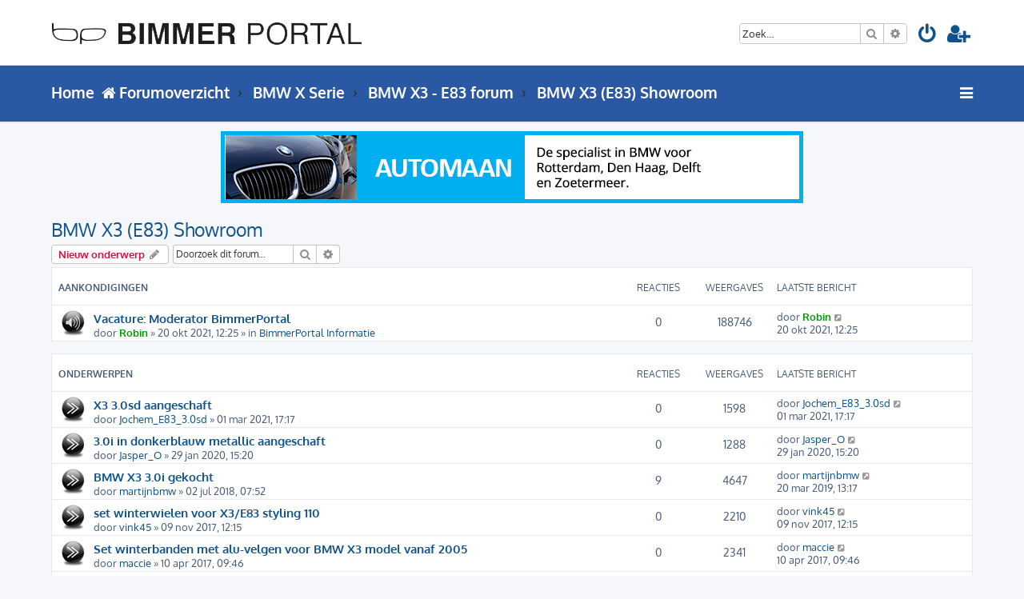

--- FILE ---
content_type: text/html; charset=UTF-8
request_url: https://www.bimmerportal.nl/forum/viewforum.php?f=829&sid=22beb980ebc36531062e240a34b48a24
body_size: 10226
content:








<!DOCTYPE html>
<html dir="ltr" lang="nl-nl">
<head>
<meta charset="utf-8" />
<meta http-equiv="X-UA-Compatible" content="IE=edge">
<meta name="viewport" content="width=device-width, initial-scale=1" />

<title>BMW X3 (E83) Showroom - BimmerPortal.nl - Online BMW Forum</title>

	<link rel="alternate" type="application/atom+xml" title="Feed - BimmerPortal.nl - Online BMW Forum" href="/forum/app.php/feed?sid=d726672b5caa69e5aad38c0d8718d41a">		<link rel="alternate" type="application/atom+xml" title="Feed - Alle forums" href="/forum/app.php/feed/forums?sid=d726672b5caa69e5aad38c0d8718d41a">			<link rel="alternate" type="application/atom+xml" title="Feed - Forum - BMW X3 (E83) Showroom" href="/forum/app.php/feed/forum/829?sid=d726672b5caa69e5aad38c0d8718d41a">		
	<link rel="canonical" href="http://www.bimmerportal.nl/forum/viewforum.php?f=829">

<!--
	phpBB style name: ProLight
	Based on style:   prosilver (this is the default phpBB3 style)
	Original author:  Tom Beddard ( http://www.subBlue.com/ )
	Modified by:      Ian Bradley ( http://iansvivarium.com/ )
-->

<link href="./assets/css/font-awesome.min.css?assets_version=40" rel="stylesheet">
<link href="./styles/prolight/theme/stylesheet.css?assets_version=40" rel="stylesheet">




<!--[if lte IE 9]>
	<link href="./styles/prolight/theme/tweaks.css?assets_version=40" rel="stylesheet">
<![endif]-->

	<link href="./styles/prolight/theme/round_avatars.css?assets_version=40" rel="stylesheet">


<link href="./ext/phpbb/ads/styles/all/theme/phpbbads.css?assets_version=40" rel="stylesheet" media="screen">



<script>
	(function(i,s,o,g,r,a,m){i['GoogleAnalyticsObject']=r;i[r]=i[r]||function(){
	(i[r].q=i[r].q||[]).push(arguments)},i[r].l=1*new Date();a=s.createElement(o),
	m=s.getElementsByTagName(o)[0];a.async=1;a.src=g;m.parentNode.insertBefore(a,m)
	})(window,document,'script','//www.google-analytics.com/analytics.js','ga');

	ga('create', 'UA-32505653-1', 'auto');
	ga('send', 'pageview');
</script>

</head>
<body id="phpbb" class="nojs notouch section-viewforum ltr ">


<div class="headerwrap lightheader">
	
	<div id="page-header" class="page-header">
		<div class="headerbar" role="banner">
					<div class="inner">

			<div id="site-description" class="site-description">
				<a id="logo" class="logo" href="./index.php?sid=d726672b5caa69e5aad38c0d8718d41a" title="Forumoverzicht"><span class="site_logo"></span></a>
				<h1 style="display:none">BimmerPortal.nl - Online BMW Forum</h1>
				<p class="skiplink"><a href="#start_here">Doorgaan naar inhoud</a></p>
			</div>

			<div class="lightsearch">
												<div id="search-box" class="search-box search-header responsive-hide" role="search">
					<form action="./search.php?sid=d726672b5caa69e5aad38c0d8718d41a" method="get" id="search">
					<fieldset>
						<input name="keywords" id="keywords" type="search" maxlength="128" title="Zoek op sleutelwoorden" class="inputbox search tiny" size="20" value="" placeholder="Zoek…" />
						<button class="button button-search" type="submit" title="Zoek">
							<i class="icon fa-search fa-fw" aria-hidden="true"></i><span class="sr-only">Zoek</span>
						</button>
						<a href="./search.php?sid=d726672b5caa69e5aad38c0d8718d41a" class="button button-search-end" title="Uitgebreid zoeken">
							<i class="icon fa-cog fa-fw" aria-hidden="true"></i><span class="sr-only">Uitgebreid zoeken</span>
						</a>
						<input type="hidden" name="sid" value="d726672b5caa69e5aad38c0d8718d41a" />

					</fieldset>
					</form>
				</div>
												
				<ul id="nav-main" class="nav-main linklist" role="menubar">
				
								<li class="responsive-show light-responsive-search" style="display:none">
					<a href="./search.php?sid=d726672b5caa69e5aad38c0d8718d41a" title="Bekijk de uitgebreide zoekopties" role="menuitem">
						<i class="icon fa-search fa-fw light-large" aria-hidden="true"></i><span class="sr-only">Zoek</span>
					</a>
				</li>
								
									<li  data-skip-responsive="true">
						<a href="./ucp.php?mode=login&amp;redirect=viewforum.php%3Ff%3D829&amp;sid=d726672b5caa69e5aad38c0d8718d41a" title="Aanmelden" accesskey="x" role="menuitem" title="Aanmelden">
							<i class="icon fa-power-off fa-fw light-large" aria-hidden="true"></i>
						</a>
					</li>
											<li data-skip-responsive="true">
							<a href="./ucp.php?mode=register&amp;sid=d726672b5caa69e5aad38c0d8718d41a" role="menuitem" title="Registreer">
								<i class="icon fa-user-plus fa-fw light-large" aria-hidden="true"></i>
							</a>
						</li>
																		</ul>
				
			</div>

			</div>
					</div>
		
	</div>
</div>
		
<div class="headerwrap lightnav">
	<div class="page-header">
		<div class="headerbar" role="banner">	
				<div class="navbar navbar-top" role="navigation">
	<div class="inner">
		
		<ul id="nav-main" class="rightside nav-main linklist light-nav-list" role="menubar">
			
						
									
						
			<li id="quick-links" class="quick-links dropdown-container responsive-menu" data-skip-responsive="true">
				<a href="#" class="dropdown-trigger" title="Snelle links">
					<i class="icon fa-bars fa-fw" aria-hidden="true"></i>
				</a>
				<div class="dropdown">
					<div class="pointer"><div class="pointer-inner"></div></div>
					<ul class="dropdown-contents" role="menu">
												
												
												
												<li class="separator"></li>
																								<li>
							<a href="./search.php?search_id=unanswered&amp;sid=d726672b5caa69e5aad38c0d8718d41a" role="menuitem">
								<i class="icon fa-file-o fa-fw icon-gray" aria-hidden="true"></i><span>Onbeantwoorde onderwerpen</span>
							</a>
						</li>
						<li>
							<a href="./search.php?search_id=active_topics&amp;sid=d726672b5caa69e5aad38c0d8718d41a" role="menuitem">
								<i class="icon fa-file-o fa-fw icon-blue" aria-hidden="true"></i><span>Actieve onderwerpen</span>
							</a>
						</li>
						<li class="separator"></li>
						<li>
							<a href="./search.php?sid=d726672b5caa69e5aad38c0d8718d41a" role="menuitem">
								<i class="icon fa-search fa-fw" aria-hidden="true"></i><span>Zoek</span>
							</a>
						</li>
												
												<li class="separator"></li>
						
											</ul>
				</div>
			</li>
		
		</ul>
		
		<ul id="nav-breadcrumbs" class="nav-breadcrumbs linklist navlinks light-nav-list" role="menubar">
			
			<li class="breadcrumbs" itemscope itemtype="http://schema.org/BreadcrumbList">
			<span class="crumb" itemtype="http://schema.org/ListItem" itemprop="itemListElement" itemscope="">
				<a href="/" itemprop="url" data-navbar-reference="index" title="Forumoverzicht">
					<span itemprop="title">Home</span>
				</a>
			</span>
			</li>
												<li class="breadcrumbs" itemscope itemtype="http://schema.org/BreadcrumbList">
								
								<span class="crumb" itemtype="https://schema.org/ListItem" itemprop="itemListElement" itemscope><a itemprop="item" href="./index.php?sid=d726672b5caa69e5aad38c0d8718d41a" accesskey="h" data-navbar-reference="index">
					<i class="icon fa-home fa-fw"></i><span itemprop="name">Forumoverzicht</span>
				</a><meta itemprop="position" content="1" /></span>

														
										<span class="crumb" itemtype="https://schema.org/ListItem" itemprop="itemListElement" itemscope data-forum-id="818">
						<a itemprop="item" href="./viewforum.php?f=818&amp;sid=d726672b5caa69e5aad38c0d8718d41a">
							<span itemprop="name">BMW X Serie</span>
						</a>
						<meta itemprop="position" content="2" />
					</span>
																			
										<span class="crumb" itemtype="https://schema.org/ListItem" itemprop="itemListElement" itemscope data-forum-id="820">
						<a itemprop="item" href="./viewforum.php?f=820&amp;sid=d726672b5caa69e5aad38c0d8718d41a">
							<span itemprop="name">BMW X3 - E83 forum</span>
						</a>
						<meta itemprop="position" content="3" />
					</span>
																			
										<span class="crumb" itemtype="https://schema.org/ListItem" itemprop="itemListElement" itemscope data-forum-id="829">
						<a itemprop="item" href="./viewforum.php?f=829&amp;sid=d726672b5caa69e5aad38c0d8718d41a">
							<span itemprop="name">BMW X3 (E83) Showroom</span>
						</a>
						<meta itemprop="position" content="4" />
					</span>
									
							</li>
					</ul>
	
	</div>
</div>
		</div>
	</div>
</div>

<div id="wrap" class="wrap">
	<a id="top" class="top-anchor" accesskey="t"></a>

		<div class="phpbb-ads-center" style="margin: 10px 0;" data-ad-id="68">
		<center><a href="https://automaan.nl/?utm_source=bimmerportal&utm_medium=banner&utm_campaign=branding" target="_blank" {COUNT_CLICK}><img src="http://www.bimmerportal.nl/images/_advertenties-banners/728x90/Automaan-728.gif"></a></center>
	</div>

	<a id="start_here" class="anchor"></a>
	<div id="page-body" class="page-body" role="main">
		
			<script>
		var u_phpbb_ads_click = '\/forum\/app.php\/adsclick\/0\u003Fsid\u003Dd726672b5caa69e5aad38c0d8718d41a';
	</script>
	<h2 class="forum-title"><a href="./viewforum.php?f=829&amp;sid=d726672b5caa69e5aad38c0d8718d41a">BMW X3 (E83) Showroom</a></h2>
<div>
	<!-- NOTE: remove the style="display: none" when you want to have the forum description on the forum body -->
	<div style="display: none !important;">Show je BMW X3 E83. Plaats hier je fotoshoots, projecten en updates.<br /></div>	</div>



	<div class="action-bar bar-top">

				
		<a href="./posting.php?mode=post&amp;f=829&amp;sid=d726672b5caa69e5aad38c0d8718d41a" class="button" title="Plaats een nieuw onderwerp">
							<span>Nieuw onderwerp</span> <i class="icon fa-pencil fa-fw" aria-hidden="true"></i>
					</a>
				
			<div class="search-box" role="search">
			<form method="get" id="forum-search" action="./search.php?sid=d726672b5caa69e5aad38c0d8718d41a">
			<fieldset>
				<input class="inputbox search tiny" type="search" name="keywords" id="search_keywords" size="20" placeholder="Doorzoek dit forum…" />
				<button class="button button-search" type="submit" title="Zoek">
					<i class="icon fa-search fa-fw" aria-hidden="true"></i><span class="sr-only">Zoek</span>
				</button>
				<a href="./search.php?sid=d726672b5caa69e5aad38c0d8718d41a" class="button button-search-end" title="Uitgebreid zoeken">
					<i class="icon fa-cog fa-fw" aria-hidden="true"></i><span class="sr-only">Uitgebreid zoeken</span>
				</a>
				<input type="hidden" name="fid[0]" value="829" />
<input type="hidden" name="sid" value="d726672b5caa69e5aad38c0d8718d41a" />

			</fieldset>
			</form>
		</div>
	
	<div class="pagination">
			</div>

	</div>




	
			<div class="forumbg announcement">
		<div class="inner">
		<ul class="topiclist">
			<li class="header">
				<dl class="row-item">
					<dt><div class="list-inner">Aankondigingen</div></dt>
					<dd class="posts">Reacties</dd>
					<dd class="views">Weergaves</dd>
					<dd class="lastpost"><span>Laatste bericht</span></dd>
				</dl>
			</li>
		</ul>
		<ul class="topiclist topics">
	
				<li class="row bg1 global-announce">
						<dl class="row-item global_read">
				<dt title="Geen ongelezen berichten">
										<div class="list-inner">
																		<a href="./viewtopic.php?t=63004&amp;sid=d726672b5caa69e5aad38c0d8718d41a" class="topictitle">Vacature: Moderator BimmerPortal</a>																								<br />
						
												<div class="responsive-show" style="display: none;">
							Laatste bericht door <a href="./memberlist.php?mode=viewprofile&amp;u=36977&amp;sid=d726672b5caa69e5aad38c0d8718d41a" style="color: #009900;" class="username-coloured">Robin</a> &laquo; <a href="./viewtopic.php?p=705568&amp;sid=d726672b5caa69e5aad38c0d8718d41a#p705568" title="Ga naar laatste bericht">20 okt 2021, 12:25</a>
							<br />Geplaatst in <a href="./viewforum.php?f=699&amp;sid=d726672b5caa69e5aad38c0d8718d41a">BimmerPortal Informatie</a>						</div>
													
						<div class="topic-poster responsive-hide left-box">
																					door <a href="./memberlist.php?mode=viewprofile&amp;u=36977&amp;sid=d726672b5caa69e5aad38c0d8718d41a" style="color: #009900;" class="username-coloured">Robin</a> &raquo; 20 okt 2021, 12:25							 &raquo; in <a href="./viewforum.php?f=699&amp;sid=d726672b5caa69e5aad38c0d8718d41a">BimmerPortal Informatie</a>						</div>

						
											</div>
				</dt>
				<dd class="posts">0 <dfn>Reacties</dfn></dd>
				<dd class="views">188746 <dfn>Weergaves</dfn></dd>
				<dd class="lastpost">
					<span><dfn>Laatste bericht </dfn>door <a href="./memberlist.php?mode=viewprofile&amp;u=36977&amp;sid=d726672b5caa69e5aad38c0d8718d41a" style="color: #009900;" class="username-coloured">Robin</a>													<a href="./viewtopic.php?p=705568&amp;sid=d726672b5caa69e5aad38c0d8718d41a#p705568" title="Ga naar laatste bericht">
								<i class="icon fa-external-link-square fa-fw icon-lightgray icon-md" aria-hidden="true"></i><span class="sr-only"></span>
							</a>
												<br />20 okt 2021, 12:25
					</span>
				</dd>
			</dl>
					</li>
		
	

			</ul>
		</div>
	</div>
	
			<div class="forumbg">
		<div class="inner">
		<ul class="topiclist">
			<li class="header">
				<dl class="row-item">
					<dt><div class="list-inner">Onderwerpen</div></dt>
					<dd class="posts">Reacties</dd>
					<dd class="views">Weergaves</dd>
					<dd class="lastpost"><span>Laatste bericht</span></dd>
				</dl>
			</li>
		</ul>
		<ul class="topiclist topics">
	
				<li class="row bg2">
						<dl class="row-item topic_read">
				<dt title="Geen ongelezen berichten">
										<div class="list-inner">
																		<a href="./viewtopic.php?t=61963&amp;sid=d726672b5caa69e5aad38c0d8718d41a" class="topictitle">X3 3.0sd aangeschaft</a>																								<br />
						
												<div class="responsive-show" style="display: none;">
							Laatste bericht door <a href="./memberlist.php?mode=viewprofile&amp;u=45305&amp;sid=d726672b5caa69e5aad38c0d8718d41a" class="username">Jochem_E83_3.0sd</a> &laquo; <a href="./viewtopic.php?p=699828&amp;sid=d726672b5caa69e5aad38c0d8718d41a#p699828" title="Ga naar laatste bericht">01 mar 2021, 17:17</a>
													</div>
													
						<div class="topic-poster responsive-hide left-box">
																					door <a href="./memberlist.php?mode=viewprofile&amp;u=45305&amp;sid=d726672b5caa69e5aad38c0d8718d41a" class="username">Jochem_E83_3.0sd</a> &raquo; 01 mar 2021, 17:17													</div>

						
											</div>
				</dt>
				<dd class="posts">0 <dfn>Reacties</dfn></dd>
				<dd class="views">1598 <dfn>Weergaves</dfn></dd>
				<dd class="lastpost">
					<span><dfn>Laatste bericht </dfn>door <a href="./memberlist.php?mode=viewprofile&amp;u=45305&amp;sid=d726672b5caa69e5aad38c0d8718d41a" class="username">Jochem_E83_3.0sd</a>													<a href="./viewtopic.php?p=699828&amp;sid=d726672b5caa69e5aad38c0d8718d41a#p699828" title="Ga naar laatste bericht">
								<i class="icon fa-external-link-square fa-fw icon-lightgray icon-md" aria-hidden="true"></i><span class="sr-only"></span>
							</a>
												<br />01 mar 2021, 17:17
					</span>
				</dd>
			</dl>
					</li>
		
	

	
	
				<li class="row bg1">
						<dl class="row-item topic_read">
				<dt title="Geen ongelezen berichten">
										<div class="list-inner">
																		<a href="./viewtopic.php?t=60186&amp;sid=d726672b5caa69e5aad38c0d8718d41a" class="topictitle">3.0i in donkerblauw metallic aangeschaft</a>																								<br />
						
												<div class="responsive-show" style="display: none;">
							Laatste bericht door <a href="./memberlist.php?mode=viewprofile&amp;u=42007&amp;sid=d726672b5caa69e5aad38c0d8718d41a" class="username">Jasper_O</a> &laquo; <a href="./viewtopic.php?p=688612&amp;sid=d726672b5caa69e5aad38c0d8718d41a#p688612" title="Ga naar laatste bericht">29 jan 2020, 15:20</a>
													</div>
													
						<div class="topic-poster responsive-hide left-box">
																					door <a href="./memberlist.php?mode=viewprofile&amp;u=42007&amp;sid=d726672b5caa69e5aad38c0d8718d41a" class="username">Jasper_O</a> &raquo; 29 jan 2020, 15:20													</div>

						
											</div>
				</dt>
				<dd class="posts">0 <dfn>Reacties</dfn></dd>
				<dd class="views">1288 <dfn>Weergaves</dfn></dd>
				<dd class="lastpost">
					<span><dfn>Laatste bericht </dfn>door <a href="./memberlist.php?mode=viewprofile&amp;u=42007&amp;sid=d726672b5caa69e5aad38c0d8718d41a" class="username">Jasper_O</a>													<a href="./viewtopic.php?p=688612&amp;sid=d726672b5caa69e5aad38c0d8718d41a#p688612" title="Ga naar laatste bericht">
								<i class="icon fa-external-link-square fa-fw icon-lightgray icon-md" aria-hidden="true"></i><span class="sr-only"></span>
							</a>
												<br />29 jan 2020, 15:20
					</span>
				</dd>
			</dl>
					</li>
		
	

	
	
				<li class="row bg2">
						<dl class="row-item topic_read">
				<dt title="Geen ongelezen berichten">
										<div class="list-inner">
																		<a href="./viewtopic.php?t=56936&amp;sid=d726672b5caa69e5aad38c0d8718d41a" class="topictitle">BMW X3 3.0i gekocht</a>																								<br />
						
												<div class="responsive-show" style="display: none;">
							Laatste bericht door <a href="./memberlist.php?mode=viewprofile&amp;u=30077&amp;sid=d726672b5caa69e5aad38c0d8718d41a" class="username">martijnbmw</a> &laquo; <a href="./viewtopic.php?p=678317&amp;sid=d726672b5caa69e5aad38c0d8718d41a#p678317" title="Ga naar laatste bericht">20 mar 2019, 13:17</a>
													</div>
														<span class="responsive-show left-box" style="display: none;">Reacties: <strong>9</strong></span>
													
						<div class="topic-poster responsive-hide left-box">
																					door <a href="./memberlist.php?mode=viewprofile&amp;u=30077&amp;sid=d726672b5caa69e5aad38c0d8718d41a" class="username">martijnbmw</a> &raquo; 02 jul 2018, 07:52													</div>

						
											</div>
				</dt>
				<dd class="posts">9 <dfn>Reacties</dfn></dd>
				<dd class="views">4647 <dfn>Weergaves</dfn></dd>
				<dd class="lastpost">
					<span><dfn>Laatste bericht </dfn>door <a href="./memberlist.php?mode=viewprofile&amp;u=30077&amp;sid=d726672b5caa69e5aad38c0d8718d41a" class="username">martijnbmw</a>													<a href="./viewtopic.php?p=678317&amp;sid=d726672b5caa69e5aad38c0d8718d41a#p678317" title="Ga naar laatste bericht">
								<i class="icon fa-external-link-square fa-fw icon-lightgray icon-md" aria-hidden="true"></i><span class="sr-only"></span>
							</a>
												<br />20 mar 2019, 13:17
					</span>
				</dd>
			</dl>
					</li>
		
	

	
	
				<li class="row bg1">
						<dl class="row-item topic_read">
				<dt title="Geen ongelezen berichten">
										<div class="list-inner">
																		<a href="./viewtopic.php?t=55251&amp;sid=d726672b5caa69e5aad38c0d8718d41a" class="topictitle">set winterwielen voor X3/E83 styling 110</a>																								<br />
						
												<div class="responsive-show" style="display: none;">
							Laatste bericht door <a href="./memberlist.php?mode=viewprofile&amp;u=36945&amp;sid=d726672b5caa69e5aad38c0d8718d41a" class="username">vink45</a> &laquo; <a href="./viewtopic.php?p=659613&amp;sid=d726672b5caa69e5aad38c0d8718d41a#p659613" title="Ga naar laatste bericht">09 nov 2017, 12:15</a>
													</div>
													
						<div class="topic-poster responsive-hide left-box">
																					door <a href="./memberlist.php?mode=viewprofile&amp;u=36945&amp;sid=d726672b5caa69e5aad38c0d8718d41a" class="username">vink45</a> &raquo; 09 nov 2017, 12:15													</div>

						
											</div>
				</dt>
				<dd class="posts">0 <dfn>Reacties</dfn></dd>
				<dd class="views">2210 <dfn>Weergaves</dfn></dd>
				<dd class="lastpost">
					<span><dfn>Laatste bericht </dfn>door <a href="./memberlist.php?mode=viewprofile&amp;u=36945&amp;sid=d726672b5caa69e5aad38c0d8718d41a" class="username">vink45</a>													<a href="./viewtopic.php?p=659613&amp;sid=d726672b5caa69e5aad38c0d8718d41a#p659613" title="Ga naar laatste bericht">
								<i class="icon fa-external-link-square fa-fw icon-lightgray icon-md" aria-hidden="true"></i><span class="sr-only"></span>
							</a>
												<br />09 nov 2017, 12:15
					</span>
				</dd>
			</dl>
					</li>
		
	

	
	
				<li class="row bg2">
						<dl class="row-item topic_read">
				<dt title="Geen ongelezen berichten">
										<div class="list-inner">
																		<a href="./viewtopic.php?t=53501&amp;sid=d726672b5caa69e5aad38c0d8718d41a" class="topictitle">Set winterbanden met alu-velgen voor BMW X3 model vanaf 2005</a>																								<br />
						
												<div class="responsive-show" style="display: none;">
							Laatste bericht door <a href="./memberlist.php?mode=viewprofile&amp;u=35633&amp;sid=d726672b5caa69e5aad38c0d8718d41a" class="username">maccie</a> &laquo; <a href="./viewtopic.php?p=647279&amp;sid=d726672b5caa69e5aad38c0d8718d41a#p647279" title="Ga naar laatste bericht">10 apr 2017, 09:46</a>
													</div>
													
						<div class="topic-poster responsive-hide left-box">
																					door <a href="./memberlist.php?mode=viewprofile&amp;u=35633&amp;sid=d726672b5caa69e5aad38c0d8718d41a" class="username">maccie</a> &raquo; 10 apr 2017, 09:46													</div>

						
											</div>
				</dt>
				<dd class="posts">0 <dfn>Reacties</dfn></dd>
				<dd class="views">2341 <dfn>Weergaves</dfn></dd>
				<dd class="lastpost">
					<span><dfn>Laatste bericht </dfn>door <a href="./memberlist.php?mode=viewprofile&amp;u=35633&amp;sid=d726672b5caa69e5aad38c0d8718d41a" class="username">maccie</a>													<a href="./viewtopic.php?p=647279&amp;sid=d726672b5caa69e5aad38c0d8718d41a#p647279" title="Ga naar laatste bericht">
								<i class="icon fa-external-link-square fa-fw icon-lightgray icon-md" aria-hidden="true"></i><span class="sr-only"></span>
							</a>
												<br />10 apr 2017, 09:46
					</span>
				</dd>
			</dl>
					</li>
		
	

	
	
				<li class="row bg1">
						<dl class="row-item topic_read">
				<dt title="Geen ongelezen berichten">
										<div class="list-inner">
																		<a href="./viewtopic.php?t=26317&amp;sid=d726672b5caa69e5aad38c0d8718d41a" class="topictitle">BMW X3 2.0 M-Pack</a>																								<br />
						
												<div class="responsive-show" style="display: none;">
							Laatste bericht door <a href="./memberlist.php?mode=viewprofile&amp;u=16717&amp;sid=d726672b5caa69e5aad38c0d8718d41a" class="username">Quadrantz</a> &laquo; <a href="./viewtopic.php?p=438989&amp;sid=d726672b5caa69e5aad38c0d8718d41a#p438989" title="Ga naar laatste bericht">15 dec 2012, 14:27</a>
													</div>
														<span class="responsive-show left-box" style="display: none;">Reacties: <strong>5</strong></span>
													
						<div class="topic-poster responsive-hide left-box">
																					door <a href="./memberlist.php?mode=viewprofile&amp;u=15115&amp;sid=d726672b5caa69e5aad38c0d8718d41a" class="username">kennys89</a> &raquo; 03 mar 2012, 03:34													</div>

						
											</div>
				</dt>
				<dd class="posts">5 <dfn>Reacties</dfn></dd>
				<dd class="views">5797 <dfn>Weergaves</dfn></dd>
				<dd class="lastpost">
					<span><dfn>Laatste bericht </dfn>door <a href="./memberlist.php?mode=viewprofile&amp;u=16717&amp;sid=d726672b5caa69e5aad38c0d8718d41a" class="username">Quadrantz</a>													<a href="./viewtopic.php?p=438989&amp;sid=d726672b5caa69e5aad38c0d8718d41a#p438989" title="Ga naar laatste bericht">
								<i class="icon fa-external-link-square fa-fw icon-lightgray icon-md" aria-hidden="true"></i><span class="sr-only"></span>
							</a>
												<br />15 dec 2012, 14:27
					</span>
				</dd>
			</dl>
					</li>
		
	

	
	
				<li class="row bg2">
						<dl class="row-item topic_read">
				<dt title="Geen ongelezen berichten">
										<div class="list-inner">
																		<a href="./viewtopic.php?t=7865&amp;sid=d726672b5caa69e5aad38c0d8718d41a" class="topictitle">X3 van guillfort</a>																								<br />
						
												<div class="responsive-show" style="display: none;">
							Laatste bericht door <a href="./memberlist.php?mode=viewprofile&amp;u=65&amp;sid=d726672b5caa69e5aad38c0d8718d41a" class="username">B46</a> &laquo; <a href="./viewtopic.php?p=144759&amp;sid=d726672b5caa69e5aad38c0d8718d41a#p144759" title="Ga naar laatste bericht">08 okt 2009, 22:48</a>
													</div>
														<span class="responsive-show left-box" style="display: none;">Reacties: <strong>8</strong></span>
													
						<div class="topic-poster responsive-hide left-box">
																					door <span class="username">Guillfort</span> &raquo; 20 sep 2009, 23:32													</div>

						
											</div>
				</dt>
				<dd class="posts">8 <dfn>Reacties</dfn></dd>
				<dd class="views">5185 <dfn>Weergaves</dfn></dd>
				<dd class="lastpost">
					<span><dfn>Laatste bericht </dfn>door <a href="./memberlist.php?mode=viewprofile&amp;u=65&amp;sid=d726672b5caa69e5aad38c0d8718d41a" class="username">B46</a>													<a href="./viewtopic.php?p=144759&amp;sid=d726672b5caa69e5aad38c0d8718d41a#p144759" title="Ga naar laatste bericht">
								<i class="icon fa-external-link-square fa-fw icon-lightgray icon-md" aria-hidden="true"></i><span class="sr-only"></span>
							</a>
												<br />08 okt 2009, 22:48
					</span>
				</dd>
			</dl>
					</li>
		
				</ul>
		</div>
	</div>
	

	<div class="action-bar bar-bottom">
					
			<a href="./posting.php?mode=post&amp;f=829&amp;sid=d726672b5caa69e5aad38c0d8718d41a" class="button" title="Plaats een nieuw onderwerp">
							<span>Nieuw onderwerp</span> <i class="icon fa-pencil fa-fw" aria-hidden="true"></i>
						</a>

					
					<form method="post" action="./viewforum.php?f=829&amp;sid=d726672b5caa69e5aad38c0d8718d41a">
			<div class="dropdown-container dropdown-container-left dropdown-button-control sort-tools">
	<span title="Weergave- en sorteeropties" class="button button-secondary dropdown-trigger dropdown-select">
		<i class="icon fa-sort-amount-asc fa-fw" aria-hidden="true"></i>
		<span class="caret"><i class="icon fa-sort-down fa-fw" aria-hidden="true"></i></span>
	</span>
	<div class="dropdown hidden">
		<div class="pointer"><div class="pointer-inner"></div></div>
		<div class="dropdown-contents">
			<fieldset class="display-options">
							<label>Weergave: <select name="st" id="st"><option value="0" selected="selected">Alle onderwerpen</option><option value="1">1 dag</option><option value="7">7 dagen</option><option value="14">2 weken</option><option value="30">1 maand</option><option value="90">3 maanden</option><option value="180">6 maanden</option><option value="365">1 jaar</option></select></label>
								<label>Sorteer op: <select name="sk" id="sk"><option value="a">Auteur</option><option value="t" selected="selected">Plaatsingstijd</option><option value="r">Reacties</option><option value="s">Onderwerp</option><option value="v">Weergaves</option></select></label>
				<label>Richting: <select name="sd" id="sd"><option value="a">Oplopend</option><option value="d" selected="selected">Aflopend</option></select></label>
								<hr class="dashed" />
				<input type="submit" class="button2" name="sort" value="Ga" />
						</fieldset>
		</div>
	</div>
</div>
			</form>
		
		<div class="pagination">
					</div>
	</div>


<div class="action-bar actions-jump">
		<p class="jumpbox-return">
		<a href="./index.php?sid=d726672b5caa69e5aad38c0d8718d41a" class="left-box arrow-left" accesskey="r">
			<i class="icon fa-angle-left fa-fw icon-black" aria-hidden="true"></i><span>Terug naar het forumoverzicht</span>
		</a>
	</p>
	
		<div class="jumpbox dropdown-container dropdown-container-right dropdown-up dropdown-left dropdown-button-control" id="jumpbox">
			<span title="Ga naar" class="button button-secondary dropdown-trigger dropdown-select">
				<span>Ga naar</span>
				<span class="caret"><i class="icon fa-sort-down fa-fw" aria-hidden="true"></i></span>
			</span>
		<div class="dropdown">
			<div class="pointer"><div class="pointer-inner"></div></div>
			<ul class="dropdown-contents">
																				<li><a href="./viewforum.php?f=473&amp;sid=d726672b5caa69e5aad38c0d8718d41a" class="jumpbox-cat-link"> <span> Algemeen BMW forum</span></a></li>
																<li><a href="./viewforum.php?f=699&amp;sid=d726672b5caa69e5aad38c0d8718d41a" class="jumpbox-sub-link"><span class="spacer"></span> <span>&#8627; &nbsp; BimmerPortal Informatie</span></a></li>
																<li><a href="./viewforum.php?f=698&amp;sid=d726672b5caa69e5aad38c0d8718d41a" class="jumpbox-sub-link"><span class="spacer"></span> <span>&#8627; &nbsp; Stel jezelf voor</span></a></li>
																<li><a href="./viewforum.php?f=474&amp;sid=d726672b5caa69e5aad38c0d8718d41a" class="jumpbox-sub-link"><span class="spacer"></span> <span>&#8627; &nbsp; Algemeen BMW Forum</span></a></li>
																<li><a href="./viewforum.php?f=42&amp;sid=d726672b5caa69e5aad38c0d8718d41a" class="jumpbox-sub-link"><span class="spacer"></span><span class="spacer"></span> <span>&#8627; &nbsp; Alle overige (BMW) vragen/onderwerpen</span></a></li>
																<li><a href="./viewforum.php?f=544&amp;sid=d726672b5caa69e5aad38c0d8718d41a" class="jumpbox-sub-link"><span class="spacer"></span><span class="spacer"></span> <span>&#8627; &nbsp; BMW Car Care &amp; Clinic</span></a></li>
																<li><a href="./viewforum.php?f=548&amp;sid=d726672b5caa69e5aad38c0d8718d41a" class="jumpbox-sub-link"><span class="spacer"></span><span class="spacer"></span><span class="spacer"></span> <span>&#8627; &nbsp; Show en Shine</span></a></li>
																<li><a href="./viewforum.php?f=489&amp;sid=d726672b5caa69e5aad38c0d8718d41a" class="jumpbox-sub-link"><span class="spacer"></span><span class="spacer"></span> <span>&#8627; &nbsp; BMW Autosport</span></a></li>
																<li><a href="./viewforum.php?f=43&amp;sid=d726672b5caa69e5aad38c0d8718d41a" class="jumpbox-sub-link"><span class="spacer"></span><span class="spacer"></span> <span>&#8627; &nbsp; BimmerPortal Polls</span></a></li>
																<li><a href="./viewforum.php?f=49&amp;sid=d726672b5caa69e5aad38c0d8718d41a" class="jumpbox-sub-link"><span class="spacer"></span><span class="spacer"></span> <span>&#8627; &nbsp; Gespot</span></a></li>
																<li><a href="./viewforum.php?f=328&amp;sid=d726672b5caa69e5aad38c0d8718d41a" class="jumpbox-sub-link"><span class="spacer"></span><span class="spacer"></span> <span>&#8627; &nbsp; Group Buy (BMW gerelateerd)</span></a></li>
																<li><a href="./viewforum.php?f=696&amp;sid=d726672b5caa69e5aad38c0d8718d41a" class="jumpbox-sub-link"><span class="spacer"></span><span class="spacer"></span> <span>&#8627; &nbsp; BimmerPortal Fotowedstrijden</span></a></li>
																<li><a href="./viewforum.php?f=303&amp;sid=d726672b5caa69e5aad38c0d8718d41a" class="jumpbox-sub-link"><span class="spacer"></span> <span>&#8627; &nbsp; Evenementen, Meetings en Toerritten</span></a></li>
																<li><a href="./viewforum.php?f=265&amp;sid=d726672b5caa69e5aad38c0d8718d41a" class="jumpbox-sub-link"><span class="spacer"></span><span class="spacer"></span> <span>&#8627; &nbsp; Evenementen &amp; Meetings</span></a></li>
																<li><a href="./viewforum.php?f=637&amp;sid=d726672b5caa69e5aad38c0d8718d41a" class="jumpbox-sub-link"><span class="spacer"></span><span class="spacer"></span><span class="spacer"></span> <span>&#8627; &nbsp; Evenementen &amp; Meetings Archief</span></a></li>
																<li><a href="./viewforum.php?f=497&amp;sid=d726672b5caa69e5aad38c0d8718d41a" class="jumpbox-sub-link"><span class="spacer"></span><span class="spacer"></span> <span>&#8627; &nbsp; Reactie en Foto</span></a></li>
																<li><a href="./viewforum.php?f=291&amp;sid=d726672b5caa69e5aad38c0d8718d41a" class="jumpbox-sub-link"><span class="spacer"></span> <span>&#8627; &nbsp; BMW Nieuws</span></a></li>
																<li><a href="./viewforum.php?f=903&amp;sid=d726672b5caa69e5aad38c0d8718d41a" class="jumpbox-sub-link"><span class="spacer"></span> <span>&#8627; &nbsp; BMW poll van de week</span></a></li>
																<li><a href="./viewforum.php?f=64&amp;sid=d726672b5caa69e5aad38c0d8718d41a" class="jumpbox-cat-link"> <span> BMW 1 Serie</span></a></li>
																<li><a href="./viewforum.php?f=573&amp;sid=d726672b5caa69e5aad38c0d8718d41a" class="jumpbox-sub-link"><span class="spacer"></span> <span>&#8627; &nbsp; BMW 1 Serie - E81 / E82 / E87 / E88 forum</span></a></li>
																<li><a href="./viewforum.php?f=134&amp;sid=d726672b5caa69e5aad38c0d8718d41a" class="jumpbox-sub-link"><span class="spacer"></span><span class="spacer"></span> <span>&#8627; &nbsp; BMW 1 Serie (E81 / E82 / E87 / E88) Showroom</span></a></li>
																<li><a href="./viewforum.php?f=137&amp;sid=d726672b5caa69e5aad38c0d8718d41a" class="jumpbox-sub-link"><span class="spacer"></span><span class="spacer"></span> <span>&#8627; &nbsp; BMW 1 Serie (E81 / E82 / E87 / E88) Techniek</span></a></li>
																<li><a href="./viewforum.php?f=138&amp;sid=d726672b5caa69e5aad38c0d8718d41a" class="jumpbox-sub-link"><span class="spacer"></span><span class="spacer"></span> <span>&#8627; &nbsp; BMW 1 Serie (E81 / E82 / E87 / E88) DIY: Do It Yourself</span></a></li>
																<li><a href="./viewforum.php?f=139&amp;sid=d726672b5caa69e5aad38c0d8718d41a" class="jumpbox-sub-link"><span class="spacer"></span><span class="spacer"></span> <span>&#8627; &nbsp; BMW 1 Serie (E81 / E82 / E87 / E88) Performance en Tuning</span></a></li>
																<li><a href="./viewforum.php?f=140&amp;sid=d726672b5caa69e5aad38c0d8718d41a" class="jumpbox-sub-link"><span class="spacer"></span><span class="spacer"></span> <span>&#8627; &nbsp; BMW 1 Serie (E81 / E82 / E87 / E88) Styling</span></a></li>
																<li><a href="./viewforum.php?f=141&amp;sid=d726672b5caa69e5aad38c0d8718d41a" class="jumpbox-sub-link"><span class="spacer"></span><span class="spacer"></span> <span>&#8627; &nbsp; BMW 1 Serie (E81 / E82 / E87 / E88) Audio, Navigatie en iDrive</span></a></li>
																<li><a href="./viewforum.php?f=574&amp;sid=d726672b5caa69e5aad38c0d8718d41a" class="jumpbox-sub-link"><span class="spacer"></span> <span>&#8627; &nbsp; BMW 1 Serie - F20 / F21 forum</span></a></li>
																<li><a href="./viewforum.php?f=575&amp;sid=d726672b5caa69e5aad38c0d8718d41a" class="jumpbox-sub-link"><span class="spacer"></span><span class="spacer"></span> <span>&#8627; &nbsp; BMW 1 Serie (F20 / F21) Showroom</span></a></li>
																<li><a href="./viewforum.php?f=576&amp;sid=d726672b5caa69e5aad38c0d8718d41a" class="jumpbox-sub-link"><span class="spacer"></span><span class="spacer"></span> <span>&#8627; &nbsp; BMW 1 Serie (F20 / F21) Techniek</span></a></li>
																<li><a href="./viewforum.php?f=577&amp;sid=d726672b5caa69e5aad38c0d8718d41a" class="jumpbox-sub-link"><span class="spacer"></span><span class="spacer"></span> <span>&#8627; &nbsp; BMW 1 Serie (F20 / F21) DIY: Do It Yourself</span></a></li>
																<li><a href="./viewforum.php?f=579&amp;sid=d726672b5caa69e5aad38c0d8718d41a" class="jumpbox-sub-link"><span class="spacer"></span><span class="spacer"></span> <span>&#8627; &nbsp; BMW 1 Serie (F20 / F21) Performance en Tuning</span></a></li>
																<li><a href="./viewforum.php?f=580&amp;sid=d726672b5caa69e5aad38c0d8718d41a" class="jumpbox-sub-link"><span class="spacer"></span><span class="spacer"></span> <span>&#8627; &nbsp; BMW 1 Serie (F20 / F21) Styling</span></a></li>
																<li><a href="./viewforum.php?f=581&amp;sid=d726672b5caa69e5aad38c0d8718d41a" class="jumpbox-sub-link"><span class="spacer"></span><span class="spacer"></span> <span>&#8627; &nbsp; BMW 1 Serie (F20 / F21) Audio, Navigatie en iDrive</span></a></li>
																<li><a href="./viewforum.php?f=921&amp;sid=d726672b5caa69e5aad38c0d8718d41a" class="jumpbox-sub-link"><span class="spacer"></span> <span>&#8627; &nbsp; BMW 1 Serie - F40 forum</span></a></li>
																<li><a href="./viewforum.php?f=922&amp;sid=d726672b5caa69e5aad38c0d8718d41a" class="jumpbox-sub-link"><span class="spacer"></span><span class="spacer"></span> <span>&#8627; &nbsp; BMW 1 Serie (F40) Showroom</span></a></li>
																<li><a href="./viewforum.php?f=923&amp;sid=d726672b5caa69e5aad38c0d8718d41a" class="jumpbox-sub-link"><span class="spacer"></span><span class="spacer"></span> <span>&#8627; &nbsp; BMW 1 Serie (F40) Techniek</span></a></li>
																<li><a href="./viewforum.php?f=924&amp;sid=d726672b5caa69e5aad38c0d8718d41a" class="jumpbox-sub-link"><span class="spacer"></span><span class="spacer"></span> <span>&#8627; &nbsp; BMW 1 Serie (F40) DIY: Do It Yourself</span></a></li>
																<li><a href="./viewforum.php?f=925&amp;sid=d726672b5caa69e5aad38c0d8718d41a" class="jumpbox-sub-link"><span class="spacer"></span><span class="spacer"></span> <span>&#8627; &nbsp; BMW 1 Serie (F40) Performance en Tuning</span></a></li>
																<li><a href="./viewforum.php?f=926&amp;sid=d726672b5caa69e5aad38c0d8718d41a" class="jumpbox-sub-link"><span class="spacer"></span><span class="spacer"></span> <span>&#8627; &nbsp; BMW 1 Serie (F40) Styling</span></a></li>
																<li><a href="./viewforum.php?f=927&amp;sid=d726672b5caa69e5aad38c0d8718d41a" class="jumpbox-sub-link"><span class="spacer"></span><span class="spacer"></span> <span>&#8627; &nbsp; BMW 1 Serie (F40) Audio, Navigatie en iDrive</span></a></li>
																<li><a href="./viewforum.php?f=715&amp;sid=d726672b5caa69e5aad38c0d8718d41a" class="jumpbox-cat-link"> <span> BMW 2 Serie</span></a></li>
																<li><a href="./viewforum.php?f=716&amp;sid=d726672b5caa69e5aad38c0d8718d41a" class="jumpbox-sub-link"><span class="spacer"></span> <span>&#8627; &nbsp; BMW 2 Serie - F22 forum</span></a></li>
																<li><a href="./viewforum.php?f=717&amp;sid=d726672b5caa69e5aad38c0d8718d41a" class="jumpbox-sub-link"><span class="spacer"></span><span class="spacer"></span> <span>&#8627; &nbsp; BMW 2 Serie (F22) Showroom</span></a></li>
																<li><a href="./viewforum.php?f=718&amp;sid=d726672b5caa69e5aad38c0d8718d41a" class="jumpbox-sub-link"><span class="spacer"></span><span class="spacer"></span> <span>&#8627; &nbsp; BMW 2 Serie (F22) Techniek</span></a></li>
																<li><a href="./viewforum.php?f=720&amp;sid=d726672b5caa69e5aad38c0d8718d41a" class="jumpbox-sub-link"><span class="spacer"></span><span class="spacer"></span> <span>&#8627; &nbsp; BMW 2 Serie (F22) DIY: Do It Yourself</span></a></li>
																<li><a href="./viewforum.php?f=722&amp;sid=d726672b5caa69e5aad38c0d8718d41a" class="jumpbox-sub-link"><span class="spacer"></span><span class="spacer"></span> <span>&#8627; &nbsp; BMW 2 Serie (F22) Performance en Tuning</span></a></li>
																<li><a href="./viewforum.php?f=723&amp;sid=d726672b5caa69e5aad38c0d8718d41a" class="jumpbox-sub-link"><span class="spacer"></span><span class="spacer"></span> <span>&#8627; &nbsp; BMW 2 Serie (F22) Styling</span></a></li>
																<li><a href="./viewforum.php?f=727&amp;sid=d726672b5caa69e5aad38c0d8718d41a" class="jumpbox-sub-link"><span class="spacer"></span><span class="spacer"></span> <span>&#8627; &nbsp; BMW 2 Serie (F22) Audio, Navigatie en iDrive</span></a></li>
																<li><a href="./viewforum.php?f=936&amp;sid=d726672b5caa69e5aad38c0d8718d41a" class="jumpbox-sub-link"><span class="spacer"></span> <span>&#8627; &nbsp; BMW 2 Serie - F44 forum</span></a></li>
																<li><a href="./viewforum.php?f=937&amp;sid=d726672b5caa69e5aad38c0d8718d41a" class="jumpbox-sub-link"><span class="spacer"></span><span class="spacer"></span> <span>&#8627; &nbsp; BMW 2 Serie (F44) Showroom</span></a></li>
																<li><a href="./viewforum.php?f=938&amp;sid=d726672b5caa69e5aad38c0d8718d41a" class="jumpbox-sub-link"><span class="spacer"></span><span class="spacer"></span> <span>&#8627; &nbsp; BMW 2 Serie (F44) Techniek</span></a></li>
																<li><a href="./viewforum.php?f=939&amp;sid=d726672b5caa69e5aad38c0d8718d41a" class="jumpbox-sub-link"><span class="spacer"></span><span class="spacer"></span> <span>&#8627; &nbsp; BMW 2 Serie (F44) DIY: Do It Yourself</span></a></li>
																<li><a href="./viewforum.php?f=940&amp;sid=d726672b5caa69e5aad38c0d8718d41a" class="jumpbox-sub-link"><span class="spacer"></span><span class="spacer"></span> <span>&#8627; &nbsp; BMW 2 Serie (F44) Performance en Tuning</span></a></li>
																<li><a href="./viewforum.php?f=941&amp;sid=d726672b5caa69e5aad38c0d8718d41a" class="jumpbox-sub-link"><span class="spacer"></span><span class="spacer"></span> <span>&#8627; &nbsp; BMW 2 Serie (F44) Styling</span></a></li>
																<li><a href="./viewforum.php?f=942&amp;sid=d726672b5caa69e5aad38c0d8718d41a" class="jumpbox-sub-link"><span class="spacer"></span><span class="spacer"></span> <span>&#8627; &nbsp; BMW 2 Serie (F44) Audio, Navigatie en iDrive</span></a></li>
																<li><a href="./viewforum.php?f=719&amp;sid=d726672b5caa69e5aad38c0d8718d41a" class="jumpbox-sub-link"><span class="spacer"></span> <span>&#8627; &nbsp; BMW 2 Serie - F45 / F46 forum</span></a></li>
																<li><a href="./viewforum.php?f=721&amp;sid=d726672b5caa69e5aad38c0d8718d41a" class="jumpbox-sub-link"><span class="spacer"></span><span class="spacer"></span> <span>&#8627; &nbsp; BMW 2 Serie (F45 / F46) Showroom</span></a></li>
																<li><a href="./viewforum.php?f=728&amp;sid=d726672b5caa69e5aad38c0d8718d41a" class="jumpbox-sub-link"><span class="spacer"></span><span class="spacer"></span> <span>&#8627; &nbsp; BMW 2 Serie (F45 / F46) Techniek</span></a></li>
																<li><a href="./viewforum.php?f=730&amp;sid=d726672b5caa69e5aad38c0d8718d41a" class="jumpbox-sub-link"><span class="spacer"></span><span class="spacer"></span> <span>&#8627; &nbsp; BMW 2 Serie (F45 / F46) DIY: Do It Yourself</span></a></li>
																<li><a href="./viewforum.php?f=731&amp;sid=d726672b5caa69e5aad38c0d8718d41a" class="jumpbox-sub-link"><span class="spacer"></span><span class="spacer"></span> <span>&#8627; &nbsp; BMW 2 Serie (F45 / F46) Performance en Tuning</span></a></li>
																<li><a href="./viewforum.php?f=732&amp;sid=d726672b5caa69e5aad38c0d8718d41a" class="jumpbox-sub-link"><span class="spacer"></span><span class="spacer"></span> <span>&#8627; &nbsp; BMW 2 Serie (F45 / F46) Styling</span></a></li>
																<li><a href="./viewforum.php?f=733&amp;sid=d726672b5caa69e5aad38c0d8718d41a" class="jumpbox-sub-link"><span class="spacer"></span><span class="spacer"></span> <span>&#8627; &nbsp; BMW 2 Serie (F45 / F46) Audio, Navigatie en iDrive</span></a></li>
																<li><a href="./viewforum.php?f=943&amp;sid=d726672b5caa69e5aad38c0d8718d41a" class="jumpbox-sub-link"><span class="spacer"></span> <span>&#8627; &nbsp; BMW M2 - F87 forum</span></a></li>
																<li><a href="./viewforum.php?f=944&amp;sid=d726672b5caa69e5aad38c0d8718d41a" class="jumpbox-sub-link"><span class="spacer"></span><span class="spacer"></span> <span>&#8627; &nbsp; BMW M2 (F87) Showroom</span></a></li>
																<li><a href="./viewforum.php?f=945&amp;sid=d726672b5caa69e5aad38c0d8718d41a" class="jumpbox-sub-link"><span class="spacer"></span><span class="spacer"></span> <span>&#8627; &nbsp; BMW M2 (F87) Techniek</span></a></li>
																<li><a href="./viewforum.php?f=946&amp;sid=d726672b5caa69e5aad38c0d8718d41a" class="jumpbox-sub-link"><span class="spacer"></span><span class="spacer"></span> <span>&#8627; &nbsp; BMW M2 (F87) DIY: Do It Yourself</span></a></li>
																<li><a href="./viewforum.php?f=947&amp;sid=d726672b5caa69e5aad38c0d8718d41a" class="jumpbox-sub-link"><span class="spacer"></span><span class="spacer"></span> <span>&#8627; &nbsp; BMW M2 (F87) Performance en Tuning</span></a></li>
																<li><a href="./viewforum.php?f=948&amp;sid=d726672b5caa69e5aad38c0d8718d41a" class="jumpbox-sub-link"><span class="spacer"></span><span class="spacer"></span> <span>&#8627; &nbsp; BMW M2 (F87) Styling</span></a></li>
																<li><a href="./viewforum.php?f=949&amp;sid=d726672b5caa69e5aad38c0d8718d41a" class="jumpbox-sub-link"><span class="spacer"></span><span class="spacer"></span> <span>&#8627; &nbsp; BMW M2 (F87) Audio, Navigatie en iDrive</span></a></li>
																<li><a href="./viewforum.php?f=513&amp;sid=d726672b5caa69e5aad38c0d8718d41a" class="jumpbox-cat-link"> <span> BMW 3 Serie</span></a></li>
																<li><a href="./viewforum.php?f=950&amp;sid=d726672b5caa69e5aad38c0d8718d41a" class="jumpbox-sub-link"><span class="spacer"></span> <span>&#8627; &nbsp; BMW 3 Serie - E21 forum</span></a></li>
																<li><a href="./viewforum.php?f=952&amp;sid=d726672b5caa69e5aad38c0d8718d41a" class="jumpbox-sub-link"><span class="spacer"></span><span class="spacer"></span> <span>&#8627; &nbsp; BMW 3 Serie (E21) Showroom</span></a></li>
																<li><a href="./viewforum.php?f=953&amp;sid=d726672b5caa69e5aad38c0d8718d41a" class="jumpbox-sub-link"><span class="spacer"></span><span class="spacer"></span> <span>&#8627; &nbsp; BMW 3 Serie (E21) Techniek</span></a></li>
																<li><a href="./viewforum.php?f=954&amp;sid=d726672b5caa69e5aad38c0d8718d41a" class="jumpbox-sub-link"><span class="spacer"></span><span class="spacer"></span> <span>&#8627; &nbsp; BMW 3 Serie (E21) DIY: Do It Yourself</span></a></li>
																<li><a href="./viewforum.php?f=955&amp;sid=d726672b5caa69e5aad38c0d8718d41a" class="jumpbox-sub-link"><span class="spacer"></span><span class="spacer"></span> <span>&#8627; &nbsp; BMW 3 Serie (E21) Performance en Tuning</span></a></li>
																<li><a href="./viewforum.php?f=956&amp;sid=d726672b5caa69e5aad38c0d8718d41a" class="jumpbox-sub-link"><span class="spacer"></span><span class="spacer"></span> <span>&#8627; &nbsp; BMW 3 Serie (E21) Styling</span></a></li>
																<li><a href="./viewforum.php?f=957&amp;sid=d726672b5caa69e5aad38c0d8718d41a" class="jumpbox-sub-link"><span class="spacer"></span><span class="spacer"></span> <span>&#8627; &nbsp; BMW 3 Serie (E21) Audio en navigatie</span></a></li>
																<li><a href="./viewforum.php?f=642&amp;sid=d726672b5caa69e5aad38c0d8718d41a" class="jumpbox-sub-link"><span class="spacer"></span> <span>&#8627; &nbsp; BMW 3 Serie - E30 forum</span></a></li>
																<li><a href="./viewforum.php?f=643&amp;sid=d726672b5caa69e5aad38c0d8718d41a" class="jumpbox-sub-link"><span class="spacer"></span><span class="spacer"></span> <span>&#8627; &nbsp; BMW 3 Serie (E30) Showroom</span></a></li>
																<li><a href="./viewforum.php?f=644&amp;sid=d726672b5caa69e5aad38c0d8718d41a" class="jumpbox-sub-link"><span class="spacer"></span><span class="spacer"></span> <span>&#8627; &nbsp; BMW 3 Serie (E30) Techniek</span></a></li>
																<li><a href="./viewforum.php?f=645&amp;sid=d726672b5caa69e5aad38c0d8718d41a" class="jumpbox-sub-link"><span class="spacer"></span><span class="spacer"></span> <span>&#8627; &nbsp; BMW 3 Serie (E30) ///M3</span></a></li>
																<li><a href="./viewforum.php?f=646&amp;sid=d726672b5caa69e5aad38c0d8718d41a" class="jumpbox-sub-link"><span class="spacer"></span><span class="spacer"></span> <span>&#8627; &nbsp; BMW 3 Serie (E30) DIY: Do It Yourself</span></a></li>
																<li><a href="./viewforum.php?f=647&amp;sid=d726672b5caa69e5aad38c0d8718d41a" class="jumpbox-sub-link"><span class="spacer"></span><span class="spacer"></span> <span>&#8627; &nbsp; BMW 3 Serie (E30) Performance en Tuning</span></a></li>
																<li><a href="./viewforum.php?f=648&amp;sid=d726672b5caa69e5aad38c0d8718d41a" class="jumpbox-sub-link"><span class="spacer"></span><span class="spacer"></span> <span>&#8627; &nbsp; BMW 3 Serie (E30) Styling</span></a></li>
																<li><a href="./viewforum.php?f=649&amp;sid=d726672b5caa69e5aad38c0d8718d41a" class="jumpbox-sub-link"><span class="spacer"></span><span class="spacer"></span> <span>&#8627; &nbsp; BMW 3 Serie (E30) Audio en navigatie</span></a></li>
																<li><a href="./viewforum.php?f=61&amp;sid=d726672b5caa69e5aad38c0d8718d41a" class="jumpbox-sub-link"><span class="spacer"></span> <span>&#8627; &nbsp; BMW 3 Serie - E36 forum</span></a></li>
																<li><a href="./viewforum.php?f=75&amp;sid=d726672b5caa69e5aad38c0d8718d41a" class="jumpbox-sub-link"><span class="spacer"></span><span class="spacer"></span> <span>&#8627; &nbsp; BMW 3 Serie (E36) Showroom</span></a></li>
																<li><a href="./viewforum.php?f=79&amp;sid=d726672b5caa69e5aad38c0d8718d41a" class="jumpbox-sub-link"><span class="spacer"></span><span class="spacer"></span> <span>&#8627; &nbsp; BMW 3 Serie (E36) Techniek</span></a></li>
																<li><a href="./viewforum.php?f=639&amp;sid=d726672b5caa69e5aad38c0d8718d41a" class="jumpbox-sub-link"><span class="spacer"></span><span class="spacer"></span> <span>&#8627; &nbsp; BMW 3 Serie (E36) ///M3</span></a></li>
																<li><a href="./viewforum.php?f=80&amp;sid=d726672b5caa69e5aad38c0d8718d41a" class="jumpbox-sub-link"><span class="spacer"></span><span class="spacer"></span> <span>&#8627; &nbsp; BMW 3 Serie (E36) DIY: Do It Yourself</span></a></li>
																<li><a href="./viewforum.php?f=81&amp;sid=d726672b5caa69e5aad38c0d8718d41a" class="jumpbox-sub-link"><span class="spacer"></span><span class="spacer"></span> <span>&#8627; &nbsp; BMW 3 Serie (E36) Performance en tuning</span></a></li>
																<li><a href="./viewforum.php?f=82&amp;sid=d726672b5caa69e5aad38c0d8718d41a" class="jumpbox-sub-link"><span class="spacer"></span><span class="spacer"></span> <span>&#8627; &nbsp; BMW 3 Serie (E36) Styling</span></a></li>
																<li><a href="./viewforum.php?f=86&amp;sid=d726672b5caa69e5aad38c0d8718d41a" class="jumpbox-sub-link"><span class="spacer"></span><span class="spacer"></span> <span>&#8627; &nbsp; BMW 3 Serie (E36) Audio en navigatie</span></a></li>
																<li><a href="./viewforum.php?f=60&amp;sid=d726672b5caa69e5aad38c0d8718d41a" class="jumpbox-sub-link"><span class="spacer"></span> <span>&#8627; &nbsp; BMW 3 Serie - E46 forum</span></a></li>
																<li><a href="./viewforum.php?f=29&amp;sid=d726672b5caa69e5aad38c0d8718d41a" class="jumpbox-sub-link"><span class="spacer"></span><span class="spacer"></span> <span>&#8627; &nbsp; BMW 3 Serie (E46) Showroom</span></a></li>
																<li><a href="./viewforum.php?f=33&amp;sid=d726672b5caa69e5aad38c0d8718d41a" class="jumpbox-sub-link"><span class="spacer"></span><span class="spacer"></span> <span>&#8627; &nbsp; BMW 3 Serie (E46) Techniek</span></a></li>
																<li><a href="./viewforum.php?f=640&amp;sid=d726672b5caa69e5aad38c0d8718d41a" class="jumpbox-sub-link"><span class="spacer"></span><span class="spacer"></span> <span>&#8627; &nbsp; BMW 3 Serie (E46) ///M3</span></a></li>
																<li><a href="./viewforum.php?f=34&amp;sid=d726672b5caa69e5aad38c0d8718d41a" class="jumpbox-sub-link"><span class="spacer"></span><span class="spacer"></span> <span>&#8627; &nbsp; BMW 3 Serie (E46) DIY: Do It Yourself</span></a></li>
																<li><a href="./viewforum.php?f=35&amp;sid=d726672b5caa69e5aad38c0d8718d41a" class="jumpbox-sub-link"><span class="spacer"></span><span class="spacer"></span> <span>&#8627; &nbsp; BMW 3 Serie (E46) Performance en tuning</span></a></li>
																<li><a href="./viewforum.php?f=36&amp;sid=d726672b5caa69e5aad38c0d8718d41a" class="jumpbox-sub-link"><span class="spacer"></span><span class="spacer"></span> <span>&#8627; &nbsp; BMW 3 Serie (E46) Styling</span></a></li>
																<li><a href="./viewforum.php?f=37&amp;sid=d726672b5caa69e5aad38c0d8718d41a" class="jumpbox-sub-link"><span class="spacer"></span><span class="spacer"></span> <span>&#8627; &nbsp; BMW 3 Serie (E46) Audio en navigatie</span></a></li>
																<li><a href="./viewforum.php?f=65&amp;sid=d726672b5caa69e5aad38c0d8718d41a" class="jumpbox-sub-link"><span class="spacer"></span> <span>&#8627; &nbsp; BMW 3 Serie - E90 / E91 / E92 / E93 forum</span></a></li>
																<li><a href="./viewforum.php?f=276&amp;sid=d726672b5caa69e5aad38c0d8718d41a" class="jumpbox-sub-link"><span class="spacer"></span><span class="spacer"></span> <span>&#8627; &nbsp; BMW 3 Serie (E90 / E91 / E92 / E93) Showroom</span></a></li>
																<li><a href="./viewforum.php?f=279&amp;sid=d726672b5caa69e5aad38c0d8718d41a" class="jumpbox-sub-link"><span class="spacer"></span><span class="spacer"></span> <span>&#8627; &nbsp; BMW 3 Serie (E90 / E91 / E92 / E93) Techniek</span></a></li>
																<li><a href="./viewforum.php?f=641&amp;sid=d726672b5caa69e5aad38c0d8718d41a" class="jumpbox-sub-link"><span class="spacer"></span><span class="spacer"></span> <span>&#8627; &nbsp; BMW 3 Serie (E90 / E91 / E92 / E93) ///M3</span></a></li>
																<li><a href="./viewforum.php?f=280&amp;sid=d726672b5caa69e5aad38c0d8718d41a" class="jumpbox-sub-link"><span class="spacer"></span><span class="spacer"></span> <span>&#8627; &nbsp; BMW 3 Serie (E90 / E91 / E92 / E93) DIY: Do It Yourself</span></a></li>
																<li><a href="./viewforum.php?f=281&amp;sid=d726672b5caa69e5aad38c0d8718d41a" class="jumpbox-sub-link"><span class="spacer"></span><span class="spacer"></span> <span>&#8627; &nbsp; BMW 3 Serie (E90 / E91 / E92 / E93) Performance en tuning</span></a></li>
																<li><a href="./viewforum.php?f=282&amp;sid=d726672b5caa69e5aad38c0d8718d41a" class="jumpbox-sub-link"><span class="spacer"></span><span class="spacer"></span> <span>&#8627; &nbsp; BMW 3 Serie (E90 / E91 / E92 / E93) Styling</span></a></li>
																<li><a href="./viewforum.php?f=283&amp;sid=d726672b5caa69e5aad38c0d8718d41a" class="jumpbox-sub-link"><span class="spacer"></span><span class="spacer"></span> <span>&#8627; &nbsp; BMW 3 Serie (E90 / E91 / E92 / E93) Audio, navigatie en iDrive</span></a></li>
																<li><a href="./viewforum.php?f=624&amp;sid=d726672b5caa69e5aad38c0d8718d41a" class="jumpbox-sub-link"><span class="spacer"></span> <span>&#8627; &nbsp; BMW 3 Serie - F30 / F31 / F34 forum</span></a></li>
																<li><a href="./viewforum.php?f=625&amp;sid=d726672b5caa69e5aad38c0d8718d41a" class="jumpbox-sub-link"><span class="spacer"></span><span class="spacer"></span> <span>&#8627; &nbsp; BMW 3 Serie (F30 / F31 / F34) Showroom</span></a></li>
																<li><a href="./viewforum.php?f=626&amp;sid=d726672b5caa69e5aad38c0d8718d41a" class="jumpbox-sub-link"><span class="spacer"></span><span class="spacer"></span> <span>&#8627; &nbsp; BMW 3 Serie (F30 / F31 / F34) Techniek</span></a></li>
																<li><a href="./viewforum.php?f=627&amp;sid=d726672b5caa69e5aad38c0d8718d41a" class="jumpbox-sub-link"><span class="spacer"></span><span class="spacer"></span> <span>&#8627; &nbsp; BMW 3 Serie (F30 / F31 / F34) DIY: Do It Yourself</span></a></li>
																<li><a href="./viewforum.php?f=628&amp;sid=d726672b5caa69e5aad38c0d8718d41a" class="jumpbox-sub-link"><span class="spacer"></span><span class="spacer"></span> <span>&#8627; &nbsp; BMW 3 Serie (F30 / F31 / F34) Performance en tuning</span></a></li>
																<li><a href="./viewforum.php?f=629&amp;sid=d726672b5caa69e5aad38c0d8718d41a" class="jumpbox-sub-link"><span class="spacer"></span><span class="spacer"></span> <span>&#8627; &nbsp; BMW 3 Serie (F30 / F31 / F34) Styling</span></a></li>
																<li><a href="./viewforum.php?f=630&amp;sid=d726672b5caa69e5aad38c0d8718d41a" class="jumpbox-sub-link"><span class="spacer"></span><span class="spacer"></span> <span>&#8627; &nbsp; BMW 3 Serie (F30 / F31 / F34) Audio, navigatie en iDrive</span></a></li>
																<li><a href="./viewforum.php?f=958&amp;sid=d726672b5caa69e5aad38c0d8718d41a" class="jumpbox-sub-link"><span class="spacer"></span> <span>&#8627; &nbsp; BMW M3 - F80 forum</span></a></li>
																<li><a href="./viewforum.php?f=959&amp;sid=d726672b5caa69e5aad38c0d8718d41a" class="jumpbox-sub-link"><span class="spacer"></span><span class="spacer"></span> <span>&#8627; &nbsp; BMW M3 (F80) Showroom</span></a></li>
																<li><a href="./viewforum.php?f=960&amp;sid=d726672b5caa69e5aad38c0d8718d41a" class="jumpbox-sub-link"><span class="spacer"></span><span class="spacer"></span> <span>&#8627; &nbsp; BMW M3 (F80) Techniek</span></a></li>
																<li><a href="./viewforum.php?f=961&amp;sid=d726672b5caa69e5aad38c0d8718d41a" class="jumpbox-sub-link"><span class="spacer"></span><span class="spacer"></span> <span>&#8627; &nbsp; BMW M3 (F80) DIY: Do It Yourself</span></a></li>
																<li><a href="./viewforum.php?f=962&amp;sid=d726672b5caa69e5aad38c0d8718d41a" class="jumpbox-sub-link"><span class="spacer"></span><span class="spacer"></span> <span>&#8627; &nbsp; BMW M3 (F80) Performance en tuning</span></a></li>
																<li><a href="./viewforum.php?f=963&amp;sid=d726672b5caa69e5aad38c0d8718d41a" class="jumpbox-sub-link"><span class="spacer"></span><span class="spacer"></span> <span>&#8627; &nbsp; BMW M3 (F80) Styling</span></a></li>
																<li><a href="./viewforum.php?f=964&amp;sid=d726672b5caa69e5aad38c0d8718d41a" class="jumpbox-sub-link"><span class="spacer"></span><span class="spacer"></span> <span>&#8627; &nbsp; BMW M3 (F80) Audio en navigatie</span></a></li>
																<li><a href="./viewforum.php?f=928&amp;sid=d726672b5caa69e5aad38c0d8718d41a" class="jumpbox-sub-link"><span class="spacer"></span> <span>&#8627; &nbsp; BMW 3 Serie - G20 / G21 forum</span></a></li>
																<li><a href="./viewforum.php?f=929&amp;sid=d726672b5caa69e5aad38c0d8718d41a" class="jumpbox-sub-link"><span class="spacer"></span><span class="spacer"></span> <span>&#8627; &nbsp; BMW 3 Serie (G20 / G21) Showroom</span></a></li>
																<li><a href="./viewforum.php?f=930&amp;sid=d726672b5caa69e5aad38c0d8718d41a" class="jumpbox-sub-link"><span class="spacer"></span><span class="spacer"></span> <span>&#8627; &nbsp; BMW 3 Serie (G20 / G21) Techniek</span></a></li>
																<li><a href="./viewforum.php?f=931&amp;sid=d726672b5caa69e5aad38c0d8718d41a" class="jumpbox-sub-link"><span class="spacer"></span><span class="spacer"></span> <span>&#8627; &nbsp; BMW 3 Serie (G20 / G21) DIY: Do It Yourself</span></a></li>
																<li><a href="./viewforum.php?f=932&amp;sid=d726672b5caa69e5aad38c0d8718d41a" class="jumpbox-sub-link"><span class="spacer"></span><span class="spacer"></span> <span>&#8627; &nbsp; BMW 3 Serie (G20 / G21) Performance en tuning</span></a></li>
																<li><a href="./viewforum.php?f=933&amp;sid=d726672b5caa69e5aad38c0d8718d41a" class="jumpbox-sub-link"><span class="spacer"></span><span class="spacer"></span> <span>&#8627; &nbsp; BMW 3 Serie (G20 / G21) Styling</span></a></li>
																<li><a href="./viewforum.php?f=934&amp;sid=d726672b5caa69e5aad38c0d8718d41a" class="jumpbox-sub-link"><span class="spacer"></span><span class="spacer"></span> <span>&#8627; &nbsp; BMW 3 Serie (G20 / G21) Audio, navigatie en iDrive</span></a></li>
																<li><a href="./viewforum.php?f=966&amp;sid=d726672b5caa69e5aad38c0d8718d41a" class="jumpbox-sub-link"><span class="spacer"></span> <span>&#8627; &nbsp; BMW M3 - G80 forum</span></a></li>
																<li><a href="./viewforum.php?f=967&amp;sid=d726672b5caa69e5aad38c0d8718d41a" class="jumpbox-sub-link"><span class="spacer"></span><span class="spacer"></span> <span>&#8627; &nbsp; BMW M3 (G80) Showroom</span></a></li>
																<li><a href="./viewforum.php?f=968&amp;sid=d726672b5caa69e5aad38c0d8718d41a" class="jumpbox-sub-link"><span class="spacer"></span><span class="spacer"></span> <span>&#8627; &nbsp; BMW M3 (G80) Techniek</span></a></li>
																<li><a href="./viewforum.php?f=969&amp;sid=d726672b5caa69e5aad38c0d8718d41a" class="jumpbox-sub-link"><span class="spacer"></span><span class="spacer"></span> <span>&#8627; &nbsp; BMW M3 (G80) DIY: Do It Yourself</span></a></li>
																<li><a href="./viewforum.php?f=970&amp;sid=d726672b5caa69e5aad38c0d8718d41a" class="jumpbox-sub-link"><span class="spacer"></span><span class="spacer"></span> <span>&#8627; &nbsp; BMW M3 (G80) Performance en tuning</span></a></li>
																<li><a href="./viewforum.php?f=971&amp;sid=d726672b5caa69e5aad38c0d8718d41a" class="jumpbox-sub-link"><span class="spacer"></span><span class="spacer"></span> <span>&#8627; &nbsp; BMW M3 (G80) Styling</span></a></li>
																<li><a href="./viewforum.php?f=972&amp;sid=d726672b5caa69e5aad38c0d8718d41a" class="jumpbox-sub-link"><span class="spacer"></span><span class="spacer"></span> <span>&#8627; &nbsp; BMW M3 (G80) Audio en navigatie</span></a></li>
																<li><a href="./viewforum.php?f=724&amp;sid=d726672b5caa69e5aad38c0d8718d41a" class="jumpbox-cat-link"> <span> BMW 4 Serie</span></a></li>
																<li><a href="./viewforum.php?f=725&amp;sid=d726672b5caa69e5aad38c0d8718d41a" class="jumpbox-sub-link"><span class="spacer"></span> <span>&#8627; &nbsp; BMW 4 Serie - F32 / F33 / F36 Forum</span></a></li>
																<li><a href="./viewforum.php?f=726&amp;sid=d726672b5caa69e5aad38c0d8718d41a" class="jumpbox-sub-link"><span class="spacer"></span><span class="spacer"></span> <span>&#8627; &nbsp; BMW 4 Serie (F32 / F33 / F36) Showroom</span></a></li>
																<li><a href="./viewforum.php?f=735&amp;sid=d726672b5caa69e5aad38c0d8718d41a" class="jumpbox-sub-link"><span class="spacer"></span><span class="spacer"></span> <span>&#8627; &nbsp; BMW 4 Serie (F32 / F33 / F36) Techniek</span></a></li>
																<li><a href="./viewforum.php?f=737&amp;sid=d726672b5caa69e5aad38c0d8718d41a" class="jumpbox-sub-link"><span class="spacer"></span><span class="spacer"></span> <span>&#8627; &nbsp; BMW 4 Serie (F32 / F33 / F36) DIY: Do It Yourself</span></a></li>
																<li><a href="./viewforum.php?f=738&amp;sid=d726672b5caa69e5aad38c0d8718d41a" class="jumpbox-sub-link"><span class="spacer"></span><span class="spacer"></span> <span>&#8627; &nbsp; BMW 4 Serie (F32 / F33 / F36) Performance en tuning</span></a></li>
																<li><a href="./viewforum.php?f=739&amp;sid=d726672b5caa69e5aad38c0d8718d41a" class="jumpbox-sub-link"><span class="spacer"></span><span class="spacer"></span> <span>&#8627; &nbsp; BMW 4 Serie (F32 / F33 / F36) Styling</span></a></li>
																<li><a href="./viewforum.php?f=740&amp;sid=d726672b5caa69e5aad38c0d8718d41a" class="jumpbox-sub-link"><span class="spacer"></span><span class="spacer"></span> <span>&#8627; &nbsp; BMW 4 Serie (F32 / F33 / F36) Audio, navigatie en iDrive</span></a></li>
																<li><a href="./viewforum.php?f=514&amp;sid=d726672b5caa69e5aad38c0d8718d41a" class="jumpbox-cat-link"> <span> BMW 5 Serie</span></a></li>
																<li><a href="./viewforum.php?f=768&amp;sid=d726672b5caa69e5aad38c0d8718d41a" class="jumpbox-sub-link"><span class="spacer"></span> <span>&#8627; &nbsp; BMW 5 Serie - E34 forum</span></a></li>
																<li><a href="./viewforum.php?f=769&amp;sid=d726672b5caa69e5aad38c0d8718d41a" class="jumpbox-sub-link"><span class="spacer"></span><span class="spacer"></span> <span>&#8627; &nbsp; BMW 5 Serie (E34) Showroom</span></a></li>
																<li><a href="./viewforum.php?f=786&amp;sid=d726672b5caa69e5aad38c0d8718d41a" class="jumpbox-sub-link"><span class="spacer"></span><span class="spacer"></span> <span>&#8627; &nbsp; BMW 5 Serie (E34) Techniek</span></a></li>
																<li><a href="./viewforum.php?f=787&amp;sid=d726672b5caa69e5aad38c0d8718d41a" class="jumpbox-sub-link"><span class="spacer"></span><span class="spacer"></span> <span>&#8627; &nbsp; BMW 5 Serie (E34) DIY: Do It Yourself</span></a></li>
																<li><a href="./viewforum.php?f=788&amp;sid=d726672b5caa69e5aad38c0d8718d41a" class="jumpbox-sub-link"><span class="spacer"></span><span class="spacer"></span> <span>&#8627; &nbsp; BMW 5 Serie (E34) Performance en tuning</span></a></li>
																<li><a href="./viewforum.php?f=789&amp;sid=d726672b5caa69e5aad38c0d8718d41a" class="jumpbox-sub-link"><span class="spacer"></span><span class="spacer"></span> <span>&#8627; &nbsp; BMW 5 Serie (E34) Styling</span></a></li>
																<li><a href="./viewforum.php?f=790&amp;sid=d726672b5caa69e5aad38c0d8718d41a" class="jumpbox-sub-link"><span class="spacer"></span><span class="spacer"></span> <span>&#8627; &nbsp; BMW 5 Serie (E34) Audio en navigatie</span></a></li>
																<li><a href="./viewforum.php?f=62&amp;sid=d726672b5caa69e5aad38c0d8718d41a" class="jumpbox-sub-link"><span class="spacer"></span> <span>&#8627; &nbsp; BMW 5 Serie - E39 forum</span></a></li>
																<li><a href="./viewforum.php?f=104&amp;sid=d726672b5caa69e5aad38c0d8718d41a" class="jumpbox-sub-link"><span class="spacer"></span><span class="spacer"></span> <span>&#8627; &nbsp; BMW 5 Serie (E39) Showroom</span></a></li>
																<li><a href="./viewforum.php?f=107&amp;sid=d726672b5caa69e5aad38c0d8718d41a" class="jumpbox-sub-link"><span class="spacer"></span><span class="spacer"></span> <span>&#8627; &nbsp; BMW 5 Serie (E39) Techniek</span></a></li>
																<li><a href="./viewforum.php?f=108&amp;sid=d726672b5caa69e5aad38c0d8718d41a" class="jumpbox-sub-link"><span class="spacer"></span><span class="spacer"></span> <span>&#8627; &nbsp; BMW 5 Serie (E39) ///M5</span></a></li>
																<li><a href="./viewforum.php?f=109&amp;sid=d726672b5caa69e5aad38c0d8718d41a" class="jumpbox-sub-link"><span class="spacer"></span><span class="spacer"></span> <span>&#8627; &nbsp; BMW 5 Serie (E39) DIY: Do It Yourself</span></a></li>
																<li><a href="./viewforum.php?f=110&amp;sid=d726672b5caa69e5aad38c0d8718d41a" class="jumpbox-sub-link"><span class="spacer"></span><span class="spacer"></span> <span>&#8627; &nbsp; BMW 5 Serie (E39) Performance en tuning</span></a></li>
																<li><a href="./viewforum.php?f=111&amp;sid=d726672b5caa69e5aad38c0d8718d41a" class="jumpbox-sub-link"><span class="spacer"></span><span class="spacer"></span> <span>&#8627; &nbsp; BMW 5 Serie (E39) Styling</span></a></li>
																<li><a href="./viewforum.php?f=112&amp;sid=d726672b5caa69e5aad38c0d8718d41a" class="jumpbox-sub-link"><span class="spacer"></span><span class="spacer"></span> <span>&#8627; &nbsp; BMW 5 Serie (E39) Audio en navigatie</span></a></li>
																<li><a href="./viewforum.php?f=63&amp;sid=d726672b5caa69e5aad38c0d8718d41a" class="jumpbox-sub-link"><span class="spacer"></span> <span>&#8627; &nbsp; BMW 5 Serie - E60 / E61 forum</span></a></li>
																<li><a href="./viewforum.php?f=120&amp;sid=d726672b5caa69e5aad38c0d8718d41a" class="jumpbox-sub-link"><span class="spacer"></span><span class="spacer"></span> <span>&#8627; &nbsp; BMW 5 Serie (E60 / E61) Showroom</span></a></li>
																<li><a href="./viewforum.php?f=123&amp;sid=d726672b5caa69e5aad38c0d8718d41a" class="jumpbox-sub-link"><span class="spacer"></span><span class="spacer"></span> <span>&#8627; &nbsp; BMW 5 Serie (E60 / E61) Techniek</span></a></li>
																<li><a href="./viewforum.php?f=124&amp;sid=d726672b5caa69e5aad38c0d8718d41a" class="jumpbox-sub-link"><span class="spacer"></span><span class="spacer"></span> <span>&#8627; &nbsp; BMW 5 Serie (E60 / E61) ///M5</span></a></li>
																<li><a href="./viewforum.php?f=125&amp;sid=d726672b5caa69e5aad38c0d8718d41a" class="jumpbox-sub-link"><span class="spacer"></span><span class="spacer"></span> <span>&#8627; &nbsp; BMW 5 Serie (E60 / E61) DIY: Do It Yourself</span></a></li>
																<li><a href="./viewforum.php?f=126&amp;sid=d726672b5caa69e5aad38c0d8718d41a" class="jumpbox-sub-link"><span class="spacer"></span><span class="spacer"></span> <span>&#8627; &nbsp; BMW 5 Serie (E60 / E61) Performance en tuning</span></a></li>
																<li><a href="./viewforum.php?f=127&amp;sid=d726672b5caa69e5aad38c0d8718d41a" class="jumpbox-sub-link"><span class="spacer"></span><span class="spacer"></span> <span>&#8627; &nbsp; BMW 5 Serie (E60 / E61) Styling</span></a></li>
																<li><a href="./viewforum.php?f=128&amp;sid=d726672b5caa69e5aad38c0d8718d41a" class="jumpbox-sub-link"><span class="spacer"></span><span class="spacer"></span> <span>&#8627; &nbsp; BMW 5 Serie (E60 / E61) Audio, navigatie en iDrive</span></a></li>
																<li><a href="./viewforum.php?f=534&amp;sid=d726672b5caa69e5aad38c0d8718d41a" class="jumpbox-sub-link"><span class="spacer"></span> <span>&#8627; &nbsp; BMW 5 Serie - F07 / F10 / F11 forum</span></a></li>
																<li><a href="./viewforum.php?f=535&amp;sid=d726672b5caa69e5aad38c0d8718d41a" class="jumpbox-sub-link"><span class="spacer"></span><span class="spacer"></span> <span>&#8627; &nbsp; BMW 5 Serie (F07 / F10 / F11) Showroom</span></a></li>
																<li><a href="./viewforum.php?f=536&amp;sid=d726672b5caa69e5aad38c0d8718d41a" class="jumpbox-sub-link"><span class="spacer"></span><span class="spacer"></span> <span>&#8627; &nbsp; BMW 5 Serie (F07 / F10 / F11) Techniek</span></a></li>
																<li><a href="./viewforum.php?f=537&amp;sid=d726672b5caa69e5aad38c0d8718d41a" class="jumpbox-sub-link"><span class="spacer"></span><span class="spacer"></span> <span>&#8627; &nbsp; BMW 5 Serie (F10 / F11) ///M5</span></a></li>
																<li><a href="./viewforum.php?f=538&amp;sid=d726672b5caa69e5aad38c0d8718d41a" class="jumpbox-sub-link"><span class="spacer"></span><span class="spacer"></span> <span>&#8627; &nbsp; BMW 5 Serie (F07 / F10 / F11) DIY: Do It Yourself</span></a></li>
																<li><a href="./viewforum.php?f=539&amp;sid=d726672b5caa69e5aad38c0d8718d41a" class="jumpbox-sub-link"><span class="spacer"></span><span class="spacer"></span> <span>&#8627; &nbsp; BMW 5 Serie (F07 / F10 / F11) Performance en tuning</span></a></li>
																<li><a href="./viewforum.php?f=540&amp;sid=d726672b5caa69e5aad38c0d8718d41a" class="jumpbox-sub-link"><span class="spacer"></span><span class="spacer"></span> <span>&#8627; &nbsp; BMW 5 Serie (F07 / F10 / F11) Styling</span></a></li>
																<li><a href="./viewforum.php?f=541&amp;sid=d726672b5caa69e5aad38c0d8718d41a" class="jumpbox-sub-link"><span class="spacer"></span><span class="spacer"></span> <span>&#8627; &nbsp; BMW 5 Serie (F07 / F10 / F11) Audio, navigatie en iDrive</span></a></li>
																<li><a href="./viewforum.php?f=909&amp;sid=d726672b5caa69e5aad38c0d8718d41a" class="jumpbox-sub-link"><span class="spacer"></span> <span>&#8627; &nbsp; BMW 5 Serie - G30 / G31 forum</span></a></li>
																<li><a href="./viewforum.php?f=910&amp;sid=d726672b5caa69e5aad38c0d8718d41a" class="jumpbox-sub-link"><span class="spacer"></span><span class="spacer"></span> <span>&#8627; &nbsp; BMW 5 Serie (G30 / G31) Showroom</span></a></li>
																<li><a href="./viewforum.php?f=913&amp;sid=d726672b5caa69e5aad38c0d8718d41a" class="jumpbox-sub-link"><span class="spacer"></span><span class="spacer"></span> <span>&#8627; &nbsp; BMW 5 Serie (G30 / G31) Techniek</span></a></li>
																<li><a href="./viewforum.php?f=912&amp;sid=d726672b5caa69e5aad38c0d8718d41a" class="jumpbox-sub-link"><span class="spacer"></span><span class="spacer"></span> <span>&#8627; &nbsp; BMW 5 Serie (G30 / G31) ///M5</span></a></li>
																<li><a href="./viewforum.php?f=914&amp;sid=d726672b5caa69e5aad38c0d8718d41a" class="jumpbox-sub-link"><span class="spacer"></span><span class="spacer"></span> <span>&#8627; &nbsp; BMW 5 Serie (G30 / G31) DIY: Do It Yourself</span></a></li>
																<li><a href="./viewforum.php?f=915&amp;sid=d726672b5caa69e5aad38c0d8718d41a" class="jumpbox-sub-link"><span class="spacer"></span><span class="spacer"></span> <span>&#8627; &nbsp; BMW 5 Serie (G30 / G31) Performance en tuning</span></a></li>
																<li><a href="./viewforum.php?f=916&amp;sid=d726672b5caa69e5aad38c0d8718d41a" class="jumpbox-sub-link"><span class="spacer"></span><span class="spacer"></span> <span>&#8627; &nbsp; BMW 5 Serie (G30 / G31) Styling</span></a></li>
																<li><a href="./viewforum.php?f=917&amp;sid=d726672b5caa69e5aad38c0d8718d41a" class="jumpbox-sub-link"><span class="spacer"></span><span class="spacer"></span> <span>&#8627; &nbsp; BMW 5 Serie (G30 / G31) Audio, navigatie en iDrive</span></a></li>
																<li><a href="./viewforum.php?f=729&amp;sid=d726672b5caa69e5aad38c0d8718d41a" class="jumpbox-cat-link"> <span> BMW 6 Serie</span></a></li>
																<li><a href="./viewforum.php?f=734&amp;sid=d726672b5caa69e5aad38c0d8718d41a" class="jumpbox-sub-link"><span class="spacer"></span> <span>&#8627; &nbsp; BMW 6 Serie - E63 / E64 forum</span></a></li>
																<li><a href="./viewforum.php?f=736&amp;sid=d726672b5caa69e5aad38c0d8718d41a" class="jumpbox-sub-link"><span class="spacer"></span><span class="spacer"></span> <span>&#8627; &nbsp; BMW 6 Serie (E63 / E64) Showroom</span></a></li>
																<li><a href="./viewforum.php?f=743&amp;sid=d726672b5caa69e5aad38c0d8718d41a" class="jumpbox-sub-link"><span class="spacer"></span><span class="spacer"></span> <span>&#8627; &nbsp; BMW 6 Serie (E63 / E64) Techniek</span></a></li>
																<li><a href="./viewforum.php?f=744&amp;sid=d726672b5caa69e5aad38c0d8718d41a" class="jumpbox-sub-link"><span class="spacer"></span><span class="spacer"></span> <span>&#8627; &nbsp; BMW 6 Serie (E63 / E64) DIY: Do It Yourself</span></a></li>
																<li><a href="./viewforum.php?f=745&amp;sid=d726672b5caa69e5aad38c0d8718d41a" class="jumpbox-sub-link"><span class="spacer"></span><span class="spacer"></span> <span>&#8627; &nbsp; BMW 6 Serie (E63 / E64) Performance en tuning</span></a></li>
																<li><a href="./viewforum.php?f=746&amp;sid=d726672b5caa69e5aad38c0d8718d41a" class="jumpbox-sub-link"><span class="spacer"></span><span class="spacer"></span> <span>&#8627; &nbsp; BMW 6 Serie (E63 / E64) Styling</span></a></li>
																<li><a href="./viewforum.php?f=747&amp;sid=d726672b5caa69e5aad38c0d8718d41a" class="jumpbox-sub-link"><span class="spacer"></span><span class="spacer"></span> <span>&#8627; &nbsp; BMW 6 Serie (E63 / E64) Audio, navigatie en iDrive</span></a></li>
																<li><a href="./viewforum.php?f=741&amp;sid=d726672b5caa69e5aad38c0d8718d41a" class="jumpbox-sub-link"><span class="spacer"></span> <span>&#8627; &nbsp; BMW 6 Serie - F06 / F12 / F13 forum</span></a></li>
																<li><a href="./viewforum.php?f=742&amp;sid=d726672b5caa69e5aad38c0d8718d41a" class="jumpbox-sub-link"><span class="spacer"></span><span class="spacer"></span> <span>&#8627; &nbsp; BMW 6 Serie (F06 / F12 / F13) Showroom</span></a></li>
																<li><a href="./viewforum.php?f=748&amp;sid=d726672b5caa69e5aad38c0d8718d41a" class="jumpbox-sub-link"><span class="spacer"></span><span class="spacer"></span> <span>&#8627; &nbsp; BMW 6 Serie (F06 / F12 / F13) Techniek</span></a></li>
																<li><a href="./viewforum.php?f=749&amp;sid=d726672b5caa69e5aad38c0d8718d41a" class="jumpbox-sub-link"><span class="spacer"></span><span class="spacer"></span> <span>&#8627; &nbsp; BMW 6 Serie (F06 / F12 / F13) DIY: Do It Yourself</span></a></li>
																<li><a href="./viewforum.php?f=750&amp;sid=d726672b5caa69e5aad38c0d8718d41a" class="jumpbox-sub-link"><span class="spacer"></span><span class="spacer"></span> <span>&#8627; &nbsp; BMW 6 Serie (F06 / F12 / F13) Performance en tuning</span></a></li>
																<li><a href="./viewforum.php?f=751&amp;sid=d726672b5caa69e5aad38c0d8718d41a" class="jumpbox-sub-link"><span class="spacer"></span><span class="spacer"></span> <span>&#8627; &nbsp; BMW 6 Serie (F06 / F12 / F13) Styling</span></a></li>
																<li><a href="./viewforum.php?f=752&amp;sid=d726672b5caa69e5aad38c0d8718d41a" class="jumpbox-sub-link"><span class="spacer"></span><span class="spacer"></span> <span>&#8627; &nbsp; BMW 6 Serie (F06 / F12 / F13) Audio, navigatie en iDrive</span></a></li>
																<li><a href="./viewforum.php?f=753&amp;sid=d726672b5caa69e5aad38c0d8718d41a" class="jumpbox-cat-link"> <span> BMW 7 Serie</span></a></li>
																<li><a href="./viewforum.php?f=754&amp;sid=d726672b5caa69e5aad38c0d8718d41a" class="jumpbox-sub-link"><span class="spacer"></span> <span>&#8627; &nbsp; BMW 7 Serie - E38 forum</span></a></li>
																<li><a href="./viewforum.php?f=755&amp;sid=d726672b5caa69e5aad38c0d8718d41a" class="jumpbox-sub-link"><span class="spacer"></span><span class="spacer"></span> <span>&#8627; &nbsp; BMW 7 Serie (E38) Showroom</span></a></li>
																<li><a href="./viewforum.php?f=756&amp;sid=d726672b5caa69e5aad38c0d8718d41a" class="jumpbox-sub-link"><span class="spacer"></span><span class="spacer"></span> <span>&#8627; &nbsp; BMW 7 Serie (E38) Techniek</span></a></li>
																<li><a href="./viewforum.php?f=757&amp;sid=d726672b5caa69e5aad38c0d8718d41a" class="jumpbox-sub-link"><span class="spacer"></span><span class="spacer"></span> <span>&#8627; &nbsp; BMW 7 Serie (E38) DIY: Do It Yourself</span></a></li>
																<li><a href="./viewforum.php?f=758&amp;sid=d726672b5caa69e5aad38c0d8718d41a" class="jumpbox-sub-link"><span class="spacer"></span><span class="spacer"></span> <span>&#8627; &nbsp; BMW 7 Serie (E38) Performance en tuning</span></a></li>
																<li><a href="./viewforum.php?f=759&amp;sid=d726672b5caa69e5aad38c0d8718d41a" class="jumpbox-sub-link"><span class="spacer"></span><span class="spacer"></span> <span>&#8627; &nbsp; BMW 7 Serie (E38) Styling</span></a></li>
																<li><a href="./viewforum.php?f=760&amp;sid=d726672b5caa69e5aad38c0d8718d41a" class="jumpbox-sub-link"><span class="spacer"></span><span class="spacer"></span> <span>&#8627; &nbsp; BMW 7 Serie (E38) Audio, navigatie en iDrive</span></a></li>
																<li><a href="./viewforum.php?f=761&amp;sid=d726672b5caa69e5aad38c0d8718d41a" class="jumpbox-sub-link"><span class="spacer"></span> <span>&#8627; &nbsp; BMW 7 Serie - E65 / E66 forum</span></a></li>
																<li><a href="./viewforum.php?f=762&amp;sid=d726672b5caa69e5aad38c0d8718d41a" class="jumpbox-sub-link"><span class="spacer"></span><span class="spacer"></span> <span>&#8627; &nbsp; BMW 7 Serie (E65 / E66) Showroom</span></a></li>
																<li><a href="./viewforum.php?f=771&amp;sid=d726672b5caa69e5aad38c0d8718d41a" class="jumpbox-sub-link"><span class="spacer"></span><span class="spacer"></span> <span>&#8627; &nbsp; BMW 7 Serie (E65 / E66) Techniek</span></a></li>
																<li><a href="./viewforum.php?f=772&amp;sid=d726672b5caa69e5aad38c0d8718d41a" class="jumpbox-sub-link"><span class="spacer"></span><span class="spacer"></span> <span>&#8627; &nbsp; BMW 7 Serie (E65 / E66) DIY: Do It Yourself</span></a></li>
																<li><a href="./viewforum.php?f=773&amp;sid=d726672b5caa69e5aad38c0d8718d41a" class="jumpbox-sub-link"><span class="spacer"></span><span class="spacer"></span> <span>&#8627; &nbsp; BMW 7 Serie (E65 / E66) Performance en tuning</span></a></li>
																<li><a href="./viewforum.php?f=774&amp;sid=d726672b5caa69e5aad38c0d8718d41a" class="jumpbox-sub-link"><span class="spacer"></span><span class="spacer"></span> <span>&#8627; &nbsp; BMW 7 Serie (E65 / E66) Styling</span></a></li>
																<li><a href="./viewforum.php?f=775&amp;sid=d726672b5caa69e5aad38c0d8718d41a" class="jumpbox-sub-link"><span class="spacer"></span><span class="spacer"></span> <span>&#8627; &nbsp; BMW 7 Serie (E65 / E66) Audio, navigatie en iDrive</span></a></li>
																<li><a href="./viewforum.php?f=763&amp;sid=d726672b5caa69e5aad38c0d8718d41a" class="jumpbox-sub-link"><span class="spacer"></span> <span>&#8627; &nbsp; BMW 7 Serie - F01 / F02 forum</span></a></li>
																<li><a href="./viewforum.php?f=764&amp;sid=d726672b5caa69e5aad38c0d8718d41a" class="jumpbox-sub-link"><span class="spacer"></span><span class="spacer"></span> <span>&#8627; &nbsp; BMW 7 Serie (F01 / F02) Showroom</span></a></li>
																<li><a href="./viewforum.php?f=776&amp;sid=d726672b5caa69e5aad38c0d8718d41a" class="jumpbox-sub-link"><span class="spacer"></span><span class="spacer"></span> <span>&#8627; &nbsp; BMW 7 Serie (F01 / F02) Techniek</span></a></li>
																<li><a href="./viewforum.php?f=777&amp;sid=d726672b5caa69e5aad38c0d8718d41a" class="jumpbox-sub-link"><span class="spacer"></span><span class="spacer"></span> <span>&#8627; &nbsp; BMW 7 Serie (F01 / F02) DIY: Do It Yourself</span></a></li>
																<li><a href="./viewforum.php?f=778&amp;sid=d726672b5caa69e5aad38c0d8718d41a" class="jumpbox-sub-link"><span class="spacer"></span><span class="spacer"></span> <span>&#8627; &nbsp; BMW 7 Serie (F01 / F02) Performance en tuning</span></a></li>
																<li><a href="./viewforum.php?f=779&amp;sid=d726672b5caa69e5aad38c0d8718d41a" class="jumpbox-sub-link"><span class="spacer"></span><span class="spacer"></span> <span>&#8627; &nbsp; BMW 7 Serie (F01 / F02) Styling</span></a></li>
																<li><a href="./viewforum.php?f=780&amp;sid=d726672b5caa69e5aad38c0d8718d41a" class="jumpbox-sub-link"><span class="spacer"></span><span class="spacer"></span> <span>&#8627; &nbsp; BMW 7 Serie (F01 / F02) Audio, navigatie en iDrive</span></a></li>
																<li><a href="./viewforum.php?f=765&amp;sid=d726672b5caa69e5aad38c0d8718d41a" class="jumpbox-cat-link"> <span> BMW 8 Serie</span></a></li>
																<li><a href="./viewforum.php?f=766&amp;sid=d726672b5caa69e5aad38c0d8718d41a" class="jumpbox-sub-link"><span class="spacer"></span> <span>&#8627; &nbsp; BMW 8 Serie - E31 forum</span></a></li>
																<li><a href="./viewforum.php?f=767&amp;sid=d726672b5caa69e5aad38c0d8718d41a" class="jumpbox-sub-link"><span class="spacer"></span><span class="spacer"></span> <span>&#8627; &nbsp; BMW 8 Serie (E31) Showroom</span></a></li>
																<li><a href="./viewforum.php?f=781&amp;sid=d726672b5caa69e5aad38c0d8718d41a" class="jumpbox-sub-link"><span class="spacer"></span><span class="spacer"></span> <span>&#8627; &nbsp; BMW 8 Serie (E31) Techniek</span></a></li>
																<li><a href="./viewforum.php?f=782&amp;sid=d726672b5caa69e5aad38c0d8718d41a" class="jumpbox-sub-link"><span class="spacer"></span><span class="spacer"></span> <span>&#8627; &nbsp; BMW 8 Serie (E31) DIY: Do It Yourself</span></a></li>
																<li><a href="./viewforum.php?f=783&amp;sid=d726672b5caa69e5aad38c0d8718d41a" class="jumpbox-sub-link"><span class="spacer"></span><span class="spacer"></span> <span>&#8627; &nbsp; BMW 8 Serie (E31) Performance en tuning</span></a></li>
																<li><a href="./viewforum.php?f=784&amp;sid=d726672b5caa69e5aad38c0d8718d41a" class="jumpbox-sub-link"><span class="spacer"></span><span class="spacer"></span> <span>&#8627; &nbsp; BMW 8 Serie (E31) Styling</span></a></li>
																<li><a href="./viewforum.php?f=785&amp;sid=d726672b5caa69e5aad38c0d8718d41a" class="jumpbox-sub-link"><span class="spacer"></span><span class="spacer"></span> <span>&#8627; &nbsp; BMW 8 Serie (E31) Audio en navigatie</span></a></li>
																<li><a href="./viewforum.php?f=818&amp;sid=d726672b5caa69e5aad38c0d8718d41a" class="jumpbox-cat-link"> <span> BMW X Serie</span></a></li>
																<li><a href="./viewforum.php?f=819&amp;sid=d726672b5caa69e5aad38c0d8718d41a" class="jumpbox-sub-link"><span class="spacer"></span> <span>&#8627; &nbsp; BMW X1 - E84 forum</span></a></li>
																<li><a href="./viewforum.php?f=828&amp;sid=d726672b5caa69e5aad38c0d8718d41a" class="jumpbox-sub-link"><span class="spacer"></span><span class="spacer"></span> <span>&#8627; &nbsp; BMW X1 (E84) Showroom</span></a></li>
																<li><a href="./viewforum.php?f=837&amp;sid=d726672b5caa69e5aad38c0d8718d41a" class="jumpbox-sub-link"><span class="spacer"></span><span class="spacer"></span> <span>&#8627; &nbsp; BMW X1 (E84) Techniek</span></a></li>
																<li><a href="./viewforum.php?f=838&amp;sid=d726672b5caa69e5aad38c0d8718d41a" class="jumpbox-sub-link"><span class="spacer"></span><span class="spacer"></span> <span>&#8627; &nbsp; BMW X1 (E84) DIY: Do It Yourself</span></a></li>
																<li><a href="./viewforum.php?f=839&amp;sid=d726672b5caa69e5aad38c0d8718d41a" class="jumpbox-sub-link"><span class="spacer"></span><span class="spacer"></span> <span>&#8627; &nbsp; BMW X1 (E84) Performance en tuning</span></a></li>
																<li><a href="./viewforum.php?f=840&amp;sid=d726672b5caa69e5aad38c0d8718d41a" class="jumpbox-sub-link"><span class="spacer"></span><span class="spacer"></span> <span>&#8627; &nbsp; BMW X1 (E84) Styling</span></a></li>
																<li><a href="./viewforum.php?f=841&amp;sid=d726672b5caa69e5aad38c0d8718d41a" class="jumpbox-sub-link"><span class="spacer"></span><span class="spacer"></span> <span>&#8627; &nbsp; BMW X1 (E84) Audio, navigatie en iDrive</span></a></li>
																<li><a href="./viewforum.php?f=895&amp;sid=d726672b5caa69e5aad38c0d8718d41a" class="jumpbox-sub-link"><span class="spacer"></span> <span>&#8627; &nbsp; BMW X1 - F48 forum</span></a></li>
																<li><a href="./viewforum.php?f=896&amp;sid=d726672b5caa69e5aad38c0d8718d41a" class="jumpbox-sub-link"><span class="spacer"></span><span class="spacer"></span> <span>&#8627; &nbsp; BMW X1 (F48) Showroom</span></a></li>
																<li><a href="./viewforum.php?f=897&amp;sid=d726672b5caa69e5aad38c0d8718d41a" class="jumpbox-sub-link"><span class="spacer"></span><span class="spacer"></span> <span>&#8627; &nbsp; BMW X1 (F48) Techniek</span></a></li>
																<li><a href="./viewforum.php?f=898&amp;sid=d726672b5caa69e5aad38c0d8718d41a" class="jumpbox-sub-link"><span class="spacer"></span><span class="spacer"></span> <span>&#8627; &nbsp; BMW X1 (E48) DIY: Do It Yourself</span></a></li>
																<li><a href="./viewforum.php?f=899&amp;sid=d726672b5caa69e5aad38c0d8718d41a" class="jumpbox-sub-link"><span class="spacer"></span><span class="spacer"></span> <span>&#8627; &nbsp; BMW X1 (F48) Performance en tuning</span></a></li>
																<li><a href="./viewforum.php?f=900&amp;sid=d726672b5caa69e5aad38c0d8718d41a" class="jumpbox-sub-link"><span class="spacer"></span><span class="spacer"></span> <span>&#8627; &nbsp; BMW X1 (F48) Styling</span></a></li>
																<li><a href="./viewforum.php?f=901&amp;sid=d726672b5caa69e5aad38c0d8718d41a" class="jumpbox-sub-link"><span class="spacer"></span><span class="spacer"></span> <span>&#8627; &nbsp; BMW X1 (F48) Audio, navigatie en iDrive</span></a></li>
																<li><a href="./viewforum.php?f=820&amp;sid=d726672b5caa69e5aad38c0d8718d41a" class="jumpbox-sub-link"><span class="spacer"></span> <span>&#8627; &nbsp; BMW X3 - E83 forum</span></a></li>
																<li><a href="./viewforum.php?f=829&amp;sid=d726672b5caa69e5aad38c0d8718d41a" class="jumpbox-sub-link"><span class="spacer"></span><span class="spacer"></span> <span>&#8627; &nbsp; BMW X3 (E83) Showroom</span></a></li>
																<li><a href="./viewforum.php?f=842&amp;sid=d726672b5caa69e5aad38c0d8718d41a" class="jumpbox-sub-link"><span class="spacer"></span><span class="spacer"></span> <span>&#8627; &nbsp; BMW X3 (E83) Techniek</span></a></li>
																<li><a href="./viewforum.php?f=843&amp;sid=d726672b5caa69e5aad38c0d8718d41a" class="jumpbox-sub-link"><span class="spacer"></span><span class="spacer"></span> <span>&#8627; &nbsp; BMW X3 (E83) DIY: Do It Yourself</span></a></li>
																<li><a href="./viewforum.php?f=844&amp;sid=d726672b5caa69e5aad38c0d8718d41a" class="jumpbox-sub-link"><span class="spacer"></span><span class="spacer"></span> <span>&#8627; &nbsp; BMW X3 (E83) Performance en tuning</span></a></li>
																<li><a href="./viewforum.php?f=845&amp;sid=d726672b5caa69e5aad38c0d8718d41a" class="jumpbox-sub-link"><span class="spacer"></span><span class="spacer"></span> <span>&#8627; &nbsp; BMW X3 (E83) Styling</span></a></li>
																<li><a href="./viewforum.php?f=846&amp;sid=d726672b5caa69e5aad38c0d8718d41a" class="jumpbox-sub-link"><span class="spacer"></span><span class="spacer"></span> <span>&#8627; &nbsp; BMW X3 (E83) Audio, navigatie en iDrive</span></a></li>
																<li><a href="./viewforum.php?f=821&amp;sid=d726672b5caa69e5aad38c0d8718d41a" class="jumpbox-sub-link"><span class="spacer"></span> <span>&#8627; &nbsp; BMW X3 - F25 forum</span></a></li>
																<li><a href="./viewforum.php?f=830&amp;sid=d726672b5caa69e5aad38c0d8718d41a" class="jumpbox-sub-link"><span class="spacer"></span><span class="spacer"></span> <span>&#8627; &nbsp; BMW X3 (F25) Showroom</span></a></li>
																<li><a href="./viewforum.php?f=847&amp;sid=d726672b5caa69e5aad38c0d8718d41a" class="jumpbox-sub-link"><span class="spacer"></span><span class="spacer"></span> <span>&#8627; &nbsp; BMW X3 (F25) Techniek</span></a></li>
																<li><a href="./viewforum.php?f=848&amp;sid=d726672b5caa69e5aad38c0d8718d41a" class="jumpbox-sub-link"><span class="spacer"></span><span class="spacer"></span> <span>&#8627; &nbsp; BMW X3 (F25) DIY: Do It Yourself</span></a></li>
																<li><a href="./viewforum.php?f=849&amp;sid=d726672b5caa69e5aad38c0d8718d41a" class="jumpbox-sub-link"><span class="spacer"></span><span class="spacer"></span> <span>&#8627; &nbsp; BMW X3 (F25) Performance en tuning</span></a></li>
																<li><a href="./viewforum.php?f=850&amp;sid=d726672b5caa69e5aad38c0d8718d41a" class="jumpbox-sub-link"><span class="spacer"></span><span class="spacer"></span> <span>&#8627; &nbsp; BMW X3 (F25) Styling</span></a></li>
																<li><a href="./viewforum.php?f=851&amp;sid=d726672b5caa69e5aad38c0d8718d41a" class="jumpbox-sub-link"><span class="spacer"></span><span class="spacer"></span> <span>&#8627; &nbsp; BMW X3 (F25) Audio, navigatie en iDrive</span></a></li>
																<li><a href="./viewforum.php?f=822&amp;sid=d726672b5caa69e5aad38c0d8718d41a" class="jumpbox-sub-link"><span class="spacer"></span> <span>&#8627; &nbsp; BMW X4 - F26 forum</span></a></li>
																<li><a href="./viewforum.php?f=831&amp;sid=d726672b5caa69e5aad38c0d8718d41a" class="jumpbox-sub-link"><span class="spacer"></span><span class="spacer"></span> <span>&#8627; &nbsp; BMW X4 (F26) Showroom</span></a></li>
																<li><a href="./viewforum.php?f=852&amp;sid=d726672b5caa69e5aad38c0d8718d41a" class="jumpbox-sub-link"><span class="spacer"></span><span class="spacer"></span> <span>&#8627; &nbsp; BMW X4 (F26) Techniek</span></a></li>
																<li><a href="./viewforum.php?f=853&amp;sid=d726672b5caa69e5aad38c0d8718d41a" class="jumpbox-sub-link"><span class="spacer"></span><span class="spacer"></span> <span>&#8627; &nbsp; BMW X4 (F26) DIY: Do It Yourself</span></a></li>
																<li><a href="./viewforum.php?f=854&amp;sid=d726672b5caa69e5aad38c0d8718d41a" class="jumpbox-sub-link"><span class="spacer"></span><span class="spacer"></span> <span>&#8627; &nbsp; BMW X4 (F26) Performance en tuning</span></a></li>
																<li><a href="./viewforum.php?f=855&amp;sid=d726672b5caa69e5aad38c0d8718d41a" class="jumpbox-sub-link"><span class="spacer"></span><span class="spacer"></span> <span>&#8627; &nbsp; BMW X4 (F26) Styling</span></a></li>
																<li><a href="./viewforum.php?f=856&amp;sid=d726672b5caa69e5aad38c0d8718d41a" class="jumpbox-sub-link"><span class="spacer"></span><span class="spacer"></span> <span>&#8627; &nbsp; BMW X4 (F26) Audio, navigatie en iDrive</span></a></li>
																<li><a href="./viewforum.php?f=823&amp;sid=d726672b5caa69e5aad38c0d8718d41a" class="jumpbox-sub-link"><span class="spacer"></span> <span>&#8627; &nbsp; BMW X5 - E53 forum</span></a></li>
																<li><a href="./viewforum.php?f=832&amp;sid=d726672b5caa69e5aad38c0d8718d41a" class="jumpbox-sub-link"><span class="spacer"></span><span class="spacer"></span> <span>&#8627; &nbsp; BMW X5 (E53) Showroom</span></a></li>
																<li><a href="./viewforum.php?f=857&amp;sid=d726672b5caa69e5aad38c0d8718d41a" class="jumpbox-sub-link"><span class="spacer"></span><span class="spacer"></span> <span>&#8627; &nbsp; BMW X5 (E53) Techniek</span></a></li>
																<li><a href="./viewforum.php?f=858&amp;sid=d726672b5caa69e5aad38c0d8718d41a" class="jumpbox-sub-link"><span class="spacer"></span><span class="spacer"></span> <span>&#8627; &nbsp; BMW X5 (E53) DIY: Do It Yourself</span></a></li>
																<li><a href="./viewforum.php?f=859&amp;sid=d726672b5caa69e5aad38c0d8718d41a" class="jumpbox-sub-link"><span class="spacer"></span><span class="spacer"></span> <span>&#8627; &nbsp; BMW X5 (E53) Performance en tuning</span></a></li>
																<li><a href="./viewforum.php?f=860&amp;sid=d726672b5caa69e5aad38c0d8718d41a" class="jumpbox-sub-link"><span class="spacer"></span><span class="spacer"></span> <span>&#8627; &nbsp; BMW X5 (E53) Styling</span></a></li>
																<li><a href="./viewforum.php?f=861&amp;sid=d726672b5caa69e5aad38c0d8718d41a" class="jumpbox-sub-link"><span class="spacer"></span><span class="spacer"></span> <span>&#8627; &nbsp; BMW X5 (E53) Audio en navigatie</span></a></li>
																<li><a href="./viewforum.php?f=824&amp;sid=d726672b5caa69e5aad38c0d8718d41a" class="jumpbox-sub-link"><span class="spacer"></span> <span>&#8627; &nbsp; BMW X5 - E70 forum</span></a></li>
																<li><a href="./viewforum.php?f=833&amp;sid=d726672b5caa69e5aad38c0d8718d41a" class="jumpbox-sub-link"><span class="spacer"></span><span class="spacer"></span> <span>&#8627; &nbsp; BMW X5 (E70) Showroom</span></a></li>
																<li><a href="./viewforum.php?f=862&amp;sid=d726672b5caa69e5aad38c0d8718d41a" class="jumpbox-sub-link"><span class="spacer"></span><span class="spacer"></span> <span>&#8627; &nbsp; BMW X5 (E70) Techniek</span></a></li>
																<li><a href="./viewforum.php?f=863&amp;sid=d726672b5caa69e5aad38c0d8718d41a" class="jumpbox-sub-link"><span class="spacer"></span><span class="spacer"></span> <span>&#8627; &nbsp; BMW X5 (E70) DIY: Do It Yourself</span></a></li>
																<li><a href="./viewforum.php?f=864&amp;sid=d726672b5caa69e5aad38c0d8718d41a" class="jumpbox-sub-link"><span class="spacer"></span><span class="spacer"></span> <span>&#8627; &nbsp; BMW X5 (E70) Performance en tuning</span></a></li>
																<li><a href="./viewforum.php?f=865&amp;sid=d726672b5caa69e5aad38c0d8718d41a" class="jumpbox-sub-link"><span class="spacer"></span><span class="spacer"></span> <span>&#8627; &nbsp; BMW X5 (E70) Styling</span></a></li>
																<li><a href="./viewforum.php?f=866&amp;sid=d726672b5caa69e5aad38c0d8718d41a" class="jumpbox-sub-link"><span class="spacer"></span><span class="spacer"></span> <span>&#8627; &nbsp; BMW X5 (E70) Audio, navigatie en iDrive</span></a></li>
																<li><a href="./viewforum.php?f=825&amp;sid=d726672b5caa69e5aad38c0d8718d41a" class="jumpbox-sub-link"><span class="spacer"></span> <span>&#8627; &nbsp; BMW X5 - F15 forum</span></a></li>
																<li><a href="./viewforum.php?f=834&amp;sid=d726672b5caa69e5aad38c0d8718d41a" class="jumpbox-sub-link"><span class="spacer"></span><span class="spacer"></span> <span>&#8627; &nbsp; BMW X5 (F15) Showroom</span></a></li>
																<li><a href="./viewforum.php?f=867&amp;sid=d726672b5caa69e5aad38c0d8718d41a" class="jumpbox-sub-link"><span class="spacer"></span><span class="spacer"></span> <span>&#8627; &nbsp; BMW X5 (F15) Techniek</span></a></li>
																<li><a href="./viewforum.php?f=868&amp;sid=d726672b5caa69e5aad38c0d8718d41a" class="jumpbox-sub-link"><span class="spacer"></span><span class="spacer"></span> <span>&#8627; &nbsp; BMW X5 (F15) DIY: Do It Yourself</span></a></li>
																<li><a href="./viewforum.php?f=869&amp;sid=d726672b5caa69e5aad38c0d8718d41a" class="jumpbox-sub-link"><span class="spacer"></span><span class="spacer"></span> <span>&#8627; &nbsp; BMW X5 (F15) Performance en tuning</span></a></li>
																<li><a href="./viewforum.php?f=870&amp;sid=d726672b5caa69e5aad38c0d8718d41a" class="jumpbox-sub-link"><span class="spacer"></span><span class="spacer"></span> <span>&#8627; &nbsp; BMW X5 (F15) Styling</span></a></li>
																<li><a href="./viewforum.php?f=871&amp;sid=d726672b5caa69e5aad38c0d8718d41a" class="jumpbox-sub-link"><span class="spacer"></span><span class="spacer"></span> <span>&#8627; &nbsp; BMW X5 (F15) Audio, navigatie en iDrive</span></a></li>
																<li><a href="./viewforum.php?f=826&amp;sid=d726672b5caa69e5aad38c0d8718d41a" class="jumpbox-sub-link"><span class="spacer"></span> <span>&#8627; &nbsp; BMW X6 - E71 forum</span></a></li>
																<li><a href="./viewforum.php?f=835&amp;sid=d726672b5caa69e5aad38c0d8718d41a" class="jumpbox-sub-link"><span class="spacer"></span><span class="spacer"></span> <span>&#8627; &nbsp; BMW X6 (E71) Showroom</span></a></li>
																<li><a href="./viewforum.php?f=872&amp;sid=d726672b5caa69e5aad38c0d8718d41a" class="jumpbox-sub-link"><span class="spacer"></span><span class="spacer"></span> <span>&#8627; &nbsp; BMW X6 (E71) Techniek</span></a></li>
																<li><a href="./viewforum.php?f=873&amp;sid=d726672b5caa69e5aad38c0d8718d41a" class="jumpbox-sub-link"><span class="spacer"></span><span class="spacer"></span> <span>&#8627; &nbsp; BMW X6 (E71) DIY: Do It Yourself</span></a></li>
																<li><a href="./viewforum.php?f=874&amp;sid=d726672b5caa69e5aad38c0d8718d41a" class="jumpbox-sub-link"><span class="spacer"></span><span class="spacer"></span> <span>&#8627; &nbsp; BMW X6 (E71) Performance en tuning</span></a></li>
																<li><a href="./viewforum.php?f=875&amp;sid=d726672b5caa69e5aad38c0d8718d41a" class="jumpbox-sub-link"><span class="spacer"></span><span class="spacer"></span> <span>&#8627; &nbsp; BMW X6 (E71) Styling</span></a></li>
																<li><a href="./viewforum.php?f=876&amp;sid=d726672b5caa69e5aad38c0d8718d41a" class="jumpbox-sub-link"><span class="spacer"></span><span class="spacer"></span> <span>&#8627; &nbsp; BMW X6 (E71) Audio, navigatie en iDrive</span></a></li>
																<li><a href="./viewforum.php?f=827&amp;sid=d726672b5caa69e5aad38c0d8718d41a" class="jumpbox-sub-link"><span class="spacer"></span> <span>&#8627; &nbsp; BMW X6 - F16 forum</span></a></li>
																<li><a href="./viewforum.php?f=836&amp;sid=d726672b5caa69e5aad38c0d8718d41a" class="jumpbox-sub-link"><span class="spacer"></span><span class="spacer"></span> <span>&#8627; &nbsp; BMW X6 (F16) Showroom</span></a></li>
																<li><a href="./viewforum.php?f=877&amp;sid=d726672b5caa69e5aad38c0d8718d41a" class="jumpbox-sub-link"><span class="spacer"></span><span class="spacer"></span> <span>&#8627; &nbsp; BMW X6 (F16) Techniek</span></a></li>
																<li><a href="./viewforum.php?f=878&amp;sid=d726672b5caa69e5aad38c0d8718d41a" class="jumpbox-sub-link"><span class="spacer"></span><span class="spacer"></span> <span>&#8627; &nbsp; BMW X6 (F16) DIY: Do It Yourself</span></a></li>
																<li><a href="./viewforum.php?f=879&amp;sid=d726672b5caa69e5aad38c0d8718d41a" class="jumpbox-sub-link"><span class="spacer"></span><span class="spacer"></span> <span>&#8627; &nbsp; BMW X6 (F16) Performance en tuning</span></a></li>
																<li><a href="./viewforum.php?f=880&amp;sid=d726672b5caa69e5aad38c0d8718d41a" class="jumpbox-sub-link"><span class="spacer"></span><span class="spacer"></span> <span>&#8627; &nbsp; BMW X6 (F16) Styling</span></a></li>
																<li><a href="./viewforum.php?f=881&amp;sid=d726672b5caa69e5aad38c0d8718d41a" class="jumpbox-sub-link"><span class="spacer"></span><span class="spacer"></span> <span>&#8627; &nbsp; BMW X6 (F16) Audio, navigatie en iDrive</span></a></li>
																<li><a href="./viewforum.php?f=770&amp;sid=d726672b5caa69e5aad38c0d8718d41a" class="jumpbox-cat-link"> <span> BMW Z Serie</span></a></li>
																<li><a href="./viewforum.php?f=794&amp;sid=d726672b5caa69e5aad38c0d8718d41a" class="jumpbox-sub-link"><span class="spacer"></span> <span>&#8627; &nbsp; BMW Z3 Serie</span></a></li>
																<li><a href="./viewforum.php?f=795&amp;sid=d726672b5caa69e5aad38c0d8718d41a" class="jumpbox-sub-link"><span class="spacer"></span><span class="spacer"></span> <span>&#8627; &nbsp; BMW Z3 Serie (E36) Showroom</span></a></li>
																<li><a href="./viewforum.php?f=800&amp;sid=d726672b5caa69e5aad38c0d8718d41a" class="jumpbox-sub-link"><span class="spacer"></span><span class="spacer"></span> <span>&#8627; &nbsp; BMW Z3 Serie (E36) Techniek</span></a></li>
																<li><a href="./viewforum.php?f=801&amp;sid=d726672b5caa69e5aad38c0d8718d41a" class="jumpbox-sub-link"><span class="spacer"></span><span class="spacer"></span> <span>&#8627; &nbsp; BMW Z3 Serie (E36) DIY: Do It Yourself</span></a></li>
																<li><a href="./viewforum.php?f=802&amp;sid=d726672b5caa69e5aad38c0d8718d41a" class="jumpbox-sub-link"><span class="spacer"></span><span class="spacer"></span> <span>&#8627; &nbsp; BMW Z3 Serie (E36) Performance en tuning</span></a></li>
																<li><a href="./viewforum.php?f=803&amp;sid=d726672b5caa69e5aad38c0d8718d41a" class="jumpbox-sub-link"><span class="spacer"></span><span class="spacer"></span> <span>&#8627; &nbsp; BMW Z3 Serie (E36) Styling</span></a></li>
																<li><a href="./viewforum.php?f=804&amp;sid=d726672b5caa69e5aad38c0d8718d41a" class="jumpbox-sub-link"><span class="spacer"></span><span class="spacer"></span> <span>&#8627; &nbsp; BMW Z3 Serie (E36) Audio en navigatie</span></a></li>
																<li><a href="./viewforum.php?f=796&amp;sid=d726672b5caa69e5aad38c0d8718d41a" class="jumpbox-sub-link"><span class="spacer"></span> <span>&#8627; &nbsp; BMW Z4 Serie - E85 / E86 forum</span></a></li>
																<li><a href="./viewforum.php?f=798&amp;sid=d726672b5caa69e5aad38c0d8718d41a" class="jumpbox-sub-link"><span class="spacer"></span><span class="spacer"></span> <span>&#8627; &nbsp; BMW Z4 Serie (E85 / E86) Showroom</span></a></li>
																<li><a href="./viewforum.php?f=805&amp;sid=d726672b5caa69e5aad38c0d8718d41a" class="jumpbox-sub-link"><span class="spacer"></span><span class="spacer"></span> <span>&#8627; &nbsp; BMW Z4 Serie (E85 / E86) Techniek</span></a></li>
																<li><a href="./viewforum.php?f=806&amp;sid=d726672b5caa69e5aad38c0d8718d41a" class="jumpbox-sub-link"><span class="spacer"></span><span class="spacer"></span> <span>&#8627; &nbsp; BMW Z4 Serie (E85 / E86) DIY: Do It Yourself</span></a></li>
																<li><a href="./viewforum.php?f=807&amp;sid=d726672b5caa69e5aad38c0d8718d41a" class="jumpbox-sub-link"><span class="spacer"></span><span class="spacer"></span> <span>&#8627; &nbsp; BMW Z4 Serie (E85 / E86) Performance en tuning</span></a></li>
																<li><a href="./viewforum.php?f=808&amp;sid=d726672b5caa69e5aad38c0d8718d41a" class="jumpbox-sub-link"><span class="spacer"></span><span class="spacer"></span> <span>&#8627; &nbsp; BMW Z4 Serie (E85 / E86) Styling</span></a></li>
																<li><a href="./viewforum.php?f=809&amp;sid=d726672b5caa69e5aad38c0d8718d41a" class="jumpbox-sub-link"><span class="spacer"></span><span class="spacer"></span> <span>&#8627; &nbsp; BMW Z4 Serie (E85 / E86) Audio en navigatie</span></a></li>
																<li><a href="./viewforum.php?f=797&amp;sid=d726672b5caa69e5aad38c0d8718d41a" class="jumpbox-sub-link"><span class="spacer"></span> <span>&#8627; &nbsp; BMW Z4 Serie - E89 forum</span></a></li>
																<li><a href="./viewforum.php?f=799&amp;sid=d726672b5caa69e5aad38c0d8718d41a" class="jumpbox-sub-link"><span class="spacer"></span><span class="spacer"></span> <span>&#8627; &nbsp; BMW Z4 Serie (E89) Showroom</span></a></li>
																<li><a href="./viewforum.php?f=810&amp;sid=d726672b5caa69e5aad38c0d8718d41a" class="jumpbox-sub-link"><span class="spacer"></span><span class="spacer"></span> <span>&#8627; &nbsp; BMW Z4 Serie (E89) Techniek</span></a></li>
																<li><a href="./viewforum.php?f=811&amp;sid=d726672b5caa69e5aad38c0d8718d41a" class="jumpbox-sub-link"><span class="spacer"></span><span class="spacer"></span> <span>&#8627; &nbsp; BMW Z4 Serie (E89) DIY: Do It Yourself</span></a></li>
																<li><a href="./viewforum.php?f=812&amp;sid=d726672b5caa69e5aad38c0d8718d41a" class="jumpbox-sub-link"><span class="spacer"></span><span class="spacer"></span> <span>&#8627; &nbsp; BMW Z4 Serie (E89) Performance en tuning</span></a></li>
																<li><a href="./viewforum.php?f=813&amp;sid=d726672b5caa69e5aad38c0d8718d41a" class="jumpbox-sub-link"><span class="spacer"></span><span class="spacer"></span> <span>&#8627; &nbsp; BMW Z4 Serie (E89) Styling</span></a></li>
																<li><a href="./viewforum.php?f=814&amp;sid=d726672b5caa69e5aad38c0d8718d41a" class="jumpbox-sub-link"><span class="spacer"></span><span class="spacer"></span> <span>&#8627; &nbsp; BMW Z4 Serie (E89) Audio, navigatie en iDrive</span></a></li>
																<li><a href="./viewforum.php?f=791&amp;sid=d726672b5caa69e5aad38c0d8718d41a" class="jumpbox-cat-link"> <span> BMW i Serie</span></a></li>
																<li><a href="./viewforum.php?f=792&amp;sid=d726672b5caa69e5aad38c0d8718d41a" class="jumpbox-sub-link"><span class="spacer"></span> <span>&#8627; &nbsp; BMW i3</span></a></li>
																<li><a href="./viewforum.php?f=793&amp;sid=d726672b5caa69e5aad38c0d8718d41a" class="jumpbox-sub-link"><span class="spacer"></span><span class="spacer"></span> <span>&#8627; &nbsp; BMW i3 Showroom</span></a></li>
																<li><a href="./viewforum.php?f=882&amp;sid=d726672b5caa69e5aad38c0d8718d41a" class="jumpbox-sub-link"><span class="spacer"></span><span class="spacer"></span> <span>&#8627; &nbsp; BMW i3 Techniek</span></a></li>
																<li><a href="./viewforum.php?f=883&amp;sid=d726672b5caa69e5aad38c0d8718d41a" class="jumpbox-sub-link"><span class="spacer"></span><span class="spacer"></span> <span>&#8627; &nbsp; BMW i3 DIY: Do It Yourself</span></a></li>
																<li><a href="./viewforum.php?f=884&amp;sid=d726672b5caa69e5aad38c0d8718d41a" class="jumpbox-sub-link"><span class="spacer"></span><span class="spacer"></span> <span>&#8627; &nbsp; BMW i3 Performance en tuning</span></a></li>
																<li><a href="./viewforum.php?f=885&amp;sid=d726672b5caa69e5aad38c0d8718d41a" class="jumpbox-sub-link"><span class="spacer"></span><span class="spacer"></span> <span>&#8627; &nbsp; BMW i3 Styling</span></a></li>
																<li><a href="./viewforum.php?f=886&amp;sid=d726672b5caa69e5aad38c0d8718d41a" class="jumpbox-sub-link"><span class="spacer"></span><span class="spacer"></span> <span>&#8627; &nbsp; BMW i3 Audio, navigatie en iDrive</span></a></li>
																<li><a href="./viewforum.php?f=815&amp;sid=d726672b5caa69e5aad38c0d8718d41a" class="jumpbox-sub-link"><span class="spacer"></span> <span>&#8627; &nbsp; BMW i8</span></a></li>
																<li><a href="./viewforum.php?f=817&amp;sid=d726672b5caa69e5aad38c0d8718d41a" class="jumpbox-sub-link"><span class="spacer"></span><span class="spacer"></span> <span>&#8627; &nbsp; BMW i8 Showroom</span></a></li>
																<li><a href="./viewforum.php?f=887&amp;sid=d726672b5caa69e5aad38c0d8718d41a" class="jumpbox-sub-link"><span class="spacer"></span><span class="spacer"></span> <span>&#8627; &nbsp; BMW i8 Techniek</span></a></li>
																<li><a href="./viewforum.php?f=888&amp;sid=d726672b5caa69e5aad38c0d8718d41a" class="jumpbox-sub-link"><span class="spacer"></span><span class="spacer"></span> <span>&#8627; &nbsp; BMW i8 DIY: Do It Yourself</span></a></li>
																<li><a href="./viewforum.php?f=889&amp;sid=d726672b5caa69e5aad38c0d8718d41a" class="jumpbox-sub-link"><span class="spacer"></span><span class="spacer"></span> <span>&#8627; &nbsp; BMW i8 Performance en tuning</span></a></li>
																<li><a href="./viewforum.php?f=890&amp;sid=d726672b5caa69e5aad38c0d8718d41a" class="jumpbox-sub-link"><span class="spacer"></span><span class="spacer"></span> <span>&#8627; &nbsp; BMW i8 Styling</span></a></li>
																<li><a href="./viewforum.php?f=891&amp;sid=d726672b5caa69e5aad38c0d8718d41a" class="jumpbox-sub-link"><span class="spacer"></span><span class="spacer"></span> <span>&#8627; &nbsp; BMW i8 Audio, navigatie en iDrive</span></a></li>
																<li><a href="./viewforum.php?f=935&amp;sid=d726672b5caa69e5aad38c0d8718d41a" class="jumpbox-cat-link"> <span> BMW M Modellen</span></a></li>
																<li><a href="./viewforum.php?f=951&amp;sid=d726672b5caa69e5aad38c0d8718d41a" class="jumpbox-sub-link"><span class="spacer"></span> <span>&#8627; &nbsp; BMW M2 - F87 forum</span></a></li>
																<li><a href="./viewforum.php?f=965&amp;sid=d726672b5caa69e5aad38c0d8718d41a" class="jumpbox-sub-link"><span class="spacer"></span> <span>&#8627; &nbsp; BMW M3 - F80 forum</span></a></li>
																<li><a href="./viewforum.php?f=973&amp;sid=d726672b5caa69e5aad38c0d8718d41a" class="jumpbox-sub-link"><span class="spacer"></span> <span>&#8627; &nbsp; BMW M3 - G80 forum</span></a></li>
																<li><a href="./viewforum.php?f=66&amp;sid=d726672b5caa69e5aad38c0d8718d41a" class="jumpbox-cat-link"> <span> Overige Series</span></a></li>
																<li><a href="./viewforum.php?f=558&amp;sid=d726672b5caa69e5aad38c0d8718d41a" class="jumpbox-sub-link"><span class="spacer"></span> <span>&#8627; &nbsp; BMW Overige Series Forum</span></a></li>
																<li><a href="./viewforum.php?f=559&amp;sid=d726672b5caa69e5aad38c0d8718d41a" class="jumpbox-sub-link"><span class="spacer"></span><span class="spacer"></span> <span>&#8627; &nbsp; Showroom</span></a></li>
																<li><a href="./viewforum.php?f=560&amp;sid=d726672b5caa69e5aad38c0d8718d41a" class="jumpbox-sub-link"><span class="spacer"></span><span class="spacer"></span> <span>&#8627; &nbsp; Overige Series Techniek</span></a></li>
																<li><a href="./viewforum.php?f=561&amp;sid=d726672b5caa69e5aad38c0d8718d41a" class="jumpbox-sub-link"><span class="spacer"></span><span class="spacer"></span> <span>&#8627; &nbsp; DIY: Do It Yourself</span></a></li>
																<li><a href="./viewforum.php?f=562&amp;sid=d726672b5caa69e5aad38c0d8718d41a" class="jumpbox-sub-link"><span class="spacer"></span><span class="spacer"></span> <span>&#8627; &nbsp; Performance en Tuning</span></a></li>
																<li><a href="./viewforum.php?f=563&amp;sid=d726672b5caa69e5aad38c0d8718d41a" class="jumpbox-sub-link"><span class="spacer"></span><span class="spacer"></span> <span>&#8627; &nbsp; Styling</span></a></li>
																<li><a href="./viewforum.php?f=564&amp;sid=d726672b5caa69e5aad38c0d8718d41a" class="jumpbox-sub-link"><span class="spacer"></span><span class="spacer"></span> <span>&#8627; &nbsp; Audio, Navigatie en iDrive</span></a></li>
																<li><a href="./viewforum.php?f=703&amp;sid=d726672b5caa69e5aad38c0d8718d41a" class="jumpbox-sub-link"><span class="spacer"></span> <span>&#8627; &nbsp; MINI Forum</span></a></li>
																<li><a href="./viewforum.php?f=704&amp;sid=d726672b5caa69e5aad38c0d8718d41a" class="jumpbox-sub-link"><span class="spacer"></span><span class="spacer"></span> <span>&#8627; &nbsp; Showroom</span></a></li>
																<li><a href="./viewforum.php?f=705&amp;sid=d726672b5caa69e5aad38c0d8718d41a" class="jumpbox-sub-link"><span class="spacer"></span><span class="spacer"></span> <span>&#8627; &nbsp; MINI Techniek</span></a></li>
																<li><a href="./viewforum.php?f=706&amp;sid=d726672b5caa69e5aad38c0d8718d41a" class="jumpbox-sub-link"><span class="spacer"></span><span class="spacer"></span> <span>&#8627; &nbsp; DIY: Do It Yourself</span></a></li>
																<li><a href="./viewforum.php?f=707&amp;sid=d726672b5caa69e5aad38c0d8718d41a" class="jumpbox-sub-link"><span class="spacer"></span><span class="spacer"></span> <span>&#8627; &nbsp; Performance en Tuning</span></a></li>
																<li><a href="./viewforum.php?f=708&amp;sid=d726672b5caa69e5aad38c0d8718d41a" class="jumpbox-sub-link"><span class="spacer"></span><span class="spacer"></span> <span>&#8627; &nbsp; Styling</span></a></li>
																<li><a href="./viewforum.php?f=709&amp;sid=d726672b5caa69e5aad38c0d8718d41a" class="jumpbox-sub-link"><span class="spacer"></span><span class="spacer"></span> <span>&#8627; &nbsp; Audio en Navigatie</span></a></li>
																<li><a href="./viewforum.php?f=635&amp;sid=d726672b5caa69e5aad38c0d8718d41a" class="jumpbox-cat-link"> <span> BimmerPortal Traders</span></a></li>
																<li><a href="./viewforum.php?f=892&amp;sid=d726672b5caa69e5aad38c0d8718d41a" class="jumpbox-sub-link"><span class="spacer"></span> <span>&#8627; &nbsp; Autoschade van Duin</span></a></li>
																<li><a href="./viewforum.php?f=711&amp;sid=d726672b5caa69e5aad38c0d8718d41a" class="jumpbox-sub-link"><span class="spacer"></span> <span>&#8627; &nbsp; BimmerProducts</span></a></li>
																<li><a href="./viewforum.php?f=904&amp;sid=d726672b5caa69e5aad38c0d8718d41a" class="jumpbox-sub-link"><span class="spacer"></span> <span>&#8627; &nbsp; Ekris BMW &amp; MINI dealer</span></a></li>
																<li><a href="./viewforum.php?f=919&amp;sid=d726672b5caa69e5aad38c0d8718d41a" class="jumpbox-sub-link"><span class="spacer"></span> <span>&#8627; &nbsp; Fullcartuning</span></a></li>
																<li><a href="./viewforum.php?f=714&amp;sid=d726672b5caa69e5aad38c0d8718d41a" class="jumpbox-sub-link"><span class="spacer"></span> <span>&#8627; &nbsp; JR-Wheels</span></a></li>
																<li><a href="./viewforum.php?f=918&amp;sid=d726672b5caa69e5aad38c0d8718d41a" class="jumpbox-sub-link"><span class="spacer"></span> <span>&#8627; &nbsp; Z-Performance</span></a></li>
											</ul>
		</div>
	</div>

	</div>

			</div>


</div>

<div class="footerwrap">
	<div id="page-footer" class="page-footer" role="contentinfo">
	
		
		
		<div class="navbar navbar-bottom" role="navigation">
	<div class="inner">

	<ul id="nav-footer" class="nav-footer linklist" role="menubar">

						
					<li class="rightside">
				<a href="./ucp.php?mode=delete_cookies&amp;sid=d726672b5caa69e5aad38c0d8718d41a" data-ajax="true" data-refresh="true" role="menuitem" title="Verwijder cookies">
					<i class="icon fa-trash fa-fw" aria-hidden="true"></i>
				</a>
			</li>
															<li class="rightside" data-skip-responsive="true">
			<a href="/forum/app.php/help/faq?sid=d726672b5caa69e5aad38c0d8718d41a" rel="help" title="Veelgestelde vragen" role="menuitem" title="V&amp;A">
				<i class="icon fa-question-circle fa-fw" aria-hidden="true"></i>
			</a>
		</li>
		
				
							<li data-last-responsive="true">
				<a href="https://www.facebook.com/bimmerportal.nl/" title="Facebook" role="menuitem">
					<i class="icon fa-facebook-official fa-fw" aria-hidden="true"></i>
				</a>
			</li>
									<li data-last-responsive="true">
				<a href="https://www.instagram.com/bimmerportal/" title="Instagram" role="menuitem">
					<i class="icon fa-instagram fa-fw" aria-hidden="true"></i>
				</a>
			</li>
										
				
	</ul>

	</div>
</div>

		<div class="copyright">
				<div class="phpbb-ads-center" style="margin: 10px 0;" data-ad-id="28">
		<center><a href="http://www.bimmerproducts.nl/" target="_blank" {COUNT_CLICK}><img src="http://www.bimmerportal.nl/images/_advertenties-banners/728x90/728-Bimmerproducts.jpg"></a></center>
	</div>
			<p class="footer-row">
				<span class="footer-copyright">Powered by <a href="https://www.phpbb.com/">phpBB</a>&reg; Forum Software &copy; phpBB Limited</span>
			</p>
						<p class="footer-row">
				<span class="footer-copyright">Nederlandse vertaling door <a href="https://www.phpbb.nl/">phpBB.nl</a>.</span>
			</p>
									<p class="footer-row">
			<a class="footer-link" href="./ucp.php?mode=privacy&amp;sid=d726672b5caa69e5aad38c0d8718d41a" title="Privacy" role="menuitem">
				<span class="footer-link-text">Privacy</span>
			</a>
			|
			<a class="footer-link" href="./ucp.php?mode=terms&amp;sid=d726672b5caa69e5aad38c0d8718d41a" title="Gebruikersvoorwaarden" role="menuitem">
				<span class="footer-link-text">Gebruikersvoorwaarden</span>
			</a>
			</p>
								</div>

		<div id="darkenwrapper" class="darkenwrapper" data-ajax-error-title="AJAX-fout" data-ajax-error-text="Er ging iets mis met het verwerken van je aanvraag." data-ajax-error-text-abort="Aanvraag is afgebroken door de gebruiker." data-ajax-error-text-timeout="Je aanvraag is verlopen; probeer het nog een keer." data-ajax-error-text-parsererror="Er ging iets mis met de aanvraag en de server stuurde een ongeldige reactie terug.">
			<div id="darken" class="darken">&nbsp;</div>
		</div>

		<div id="phpbb_alert" class="phpbb_alert" data-l-err="Fout" data-l-timeout-processing-req="Tijdslimiet voor aanvraag verstreken.">
			<a href="#" class="alert_close">
				<i class="icon fa-times-circle fa-fw" aria-hidden="true"></i>
			</a>
			<h3 class="alert_title">&nbsp;</h3><p class="alert_text"></p>
		</div>
		<div id="phpbb_confirm" class="phpbb_alert">
			<a href="#" class="alert_close">
				<i class="icon fa-times-circle fa-fw" aria-hidden="true"></i>
			</a>
			<div class="alert_text"></div>
		</div>
	</div>
</div>

<div>
	<a id="bottom" class="anchor" accesskey="z"></a>
	</div>

<script src="./assets/javascript/jquery-3.6.0.min.js?assets_version=40"></script>
<script src="./assets/javascript/core.js?assets_version=40"></script>



	<script>
		(function($) {
			'use strict';

			$(window).on('load', function() {
				$.get('\/forum\/app.php\/adsview\/28\u002D68\u003Fsid\u003Dd726672b5caa69e5aad38c0d8718d41a');
			});
		})(jQuery);
	</script>
<script>
(function($) {  // Avoid conflicts with other libraries

'use strict';

	phpbb.addAjaxCallback('reporttosfs', function(data) {
		if (data.postid !== "undefined") {
			$('#sfs' + data.postid).hide();
			phpbb.closeDarkenWrapper(5000);
		}
	});

})(jQuery);
</script>
<script src="./ext/phpbb/ads/styles/all/template/js/clicks.js?assets_version=40"></script>
<script src="./styles/prosilver/template/forum_fn.js?assets_version=40"></script>
<script src="./styles/prosilver/template/ajax.js?assets_version=40"></script>
<script src="./styles/prolight/template/jquery.sticky-kit.min.js?assets_version=40"></script>


		<script>
		$(".lightheader").stick_in_parent({
			parent: "body",
		});
	</script>





</body>
</html>


--- FILE ---
content_type: text/css; charset=UTF-8
request_url: https://www.bimmerportal.nl/forum/styles/prolight/theme/prolight.css?v=3.2
body_size: 1070
content:
/* oxygen-regular - latin-ext_latin */
@font-face {
  font-family: 'Oxygen';
  font-style: normal;
  font-weight: 400;
  src: url('fonts/oxygen-v7-latin-ext_latin-regular.eot'); /* IE9 Compat Modes */
  src: local('Oxygen Regular'), local('Oxygen-Regular'),
       url('fonts/oxygen-v7-latin-ext_latin-regular.eot?#iefix') format('embedded-opentype'), /* IE6-IE8 */
       url('fonts/oxygen-v7-latin-ext_latin-regular.woff2') format('woff2'), /* Super Modern Browsers */
       url('fonts/oxygen-v7-latin-ext_latin-regular.woff') format('woff'), /* Modern Browsers */
       url('fonts/oxygen-v7-latin-ext_latin-regular.ttf') format('truetype'), /* Safari, Android, iOS */
       url('fonts/oxygen-v7-latin-ext_latin-regular.svg#Oxygen') format('svg'); /* Legacy iOS */
}
/* oxygen-700 - latin-ext_latin */
@font-face {
  font-family: 'Oxygen';
  font-style: normal;
  font-weight: 700;
  src: url('fonts/oxygen-v7-latin-ext_latin-700.eot'); /* IE9 Compat Modes */
  src: local('Oxygen Bold'), local('Oxygen-Bold'),
       url('fonts/oxygen-v7-latin-ext_latin-700.eot?#iefix') format('embedded-opentype'), /* IE6-IE8 */
       url('fonts/oxygen-v7-latin-ext_latin-700.woff2') format('woff2'), /* Super Modern Browsers */
       url('fonts/oxygen-v7-latin-ext_latin-700.woff') format('woff'), /* Modern Browsers */
       url('fonts/oxygen-v7-latin-ext_latin-700.ttf') format('truetype'), /* Safari, Android, iOS */
       url('fonts/oxygen-v7-latin-ext_latin-700.svg#Oxygen') format('svg'); /* Legacy iOS */
}

/* remove annoying yellow background in auto fill fields in Chrome */
input:-webkit-autofill {
    -webkit-box-shadow: 0 0 0 1000px #fff inset;
}

.light-large {
	font-size:2em;
}

.light-med {
	font-size:1.5em;
}

.headerwrap {
	background:#ffffff;
	padding:0 15px;
}

.page-header, .page-footer {
	max-width: 1152px;
	margin: 0 auto;
}

.lightheader {
	border-bottom:1px solid #E6E9ED;
	z-index:39;
}

.lightsearch {
	float:right;
	margin-top:19px;
}

.search-header {
	border:1px solid #C7C3BF;
	display:inline-block;
	margin-right:10px;
}

.lightsearch ul.linklist {
	display:inline-block;
}

ul.linklist > li:last-of-type {
	margin-right:0;
}

.light-badge-count {
	margin-right:-5px !important;
}

.light-responsive-search {
	margin-right:10px !important;
}

.lightnav {
	border-bottom:2px solid #E6E9ED;
	background: #2b58a3;
}

.navbar-top {
	background-color:#2b58a3;
	padding:0;
	border-radius:0;
	font-size:1.5em;
}

.rightside.nav-main > li > a {
	color: #ffffff;
}

.navbar-top .icon {
	font-size:1em;
}

.navbar-top .dropdown-contents {
	font-size:.7em;
}

.light-nav-list {
	display:inline-block !important;
}

.nav-breadcrumbs {
	max-width:78%;
}

.breadcrumbs .crumb:before {
	color:#333333;
}

.breadcrumbs .crumb a {
	color: white;
}

.navbar-top .rightside i + span, .navbar-bottom i + span {
	display:none;
}

.quick-links i + span {
	display:inline !important;
}

li.header {
	padding:15px 0 10px 8px;
}

.stat-block h3 {
	border-bottom:none;
}

.post {
	border:1px solid #E6E9ED;
}

.icon-online {
	color:#00b800;
	font-size:1em;
	padding-left:5px;
}

.cp-menu hr {
	border-color:#ffffff;
}

.footerwrap {
	background-color:#E6E9ED;
	border-top:1px solid #cccccc;
	padding:0 0 10px 0;
	width:100%;
}

.nav-footer i {
	font-size:2em;
}

/* RTL language compatability... */

.rtl .lightsearch {
	float:left;
}

.rtl .search-header {
	float:right !important;
	margin-left:10px !important;
}

.rtl .badge {
	left:12px;
}

.rtl .light-badge-count {
	margin-left:-5px !important
}

.rtl a.header-avatar span:after {
	padding-left:0px;
	padding-right:6px;
}

.rtl li.header {
	padding:15px 8px 10px 0;
}

.rtl .tabs {
	margin-right:0 !important;
}

/* phpBB official extension compatability... */

/* Board announcements */
#phpbb_announcement {
	border-radius:0 !important;
	border:1px solid #E6E9ED;
}

/* Board rules */
.boardrules-container .content {
	background:#ffffff;
	border:1px solid #E6E9ED;
	padding:10px;
}

.boardrules-categories {
	margin-top:46px !important;
}

.mini-panel {
	border-radius:0 !important;
	border:1px solid #E6E9ED;
	background:#ffffff !important;
}

/* Collapsible categories */
.collapse-hide, .collapse-show {
	margin-right:10px !important;
}

.collapse-btn {
	background:#ffffff !important;
	border-color:#C7C3BF !important;
	border-radius:3px !important;
}

.collapse-btn:hover {
	background:#eeeeee !important;
	border-color:#0A8ED0 !important;
}

.collapse-btn:after, .collapse-btn:before {
	border-color:#8f8f8f !important;
}

.collapse-btn:hover:after, .collapse-btn:hover:before {
	border-color:#0A8ED0 !important;
}

.forabg .topiclist > .header {
	background: #2b58a3;
	color: #ffffff;
}

.forabg .topiclist > .header a {
	color: #ffffff;
}

/* Responsive... */

@media (max-width: 700px) {
	.headerbar {
		padding:5px 0;
	}
	
	.logo {
		padding:13px 0 0 0;
	}
	
	.site_logo {
		background-image:url(images/site_logo_small.png);
		width:76px;
		height:26px;
	}
	
	.lightsearch {
		margin-top:16px;
	}
	
	.light-large {
		font-size:1.5em;
	}
	
	.light-med {
		font-size:1.2em;
	}
	
	a.header-avatar img {
		max-height:25px;
	}
	
	.breadcrumbs .crumb:before {
		padding:0 0.3em;
	}
	
	.footerwrap {
		padding:0 5px;
		box-sizing:border-box;
	}
}
